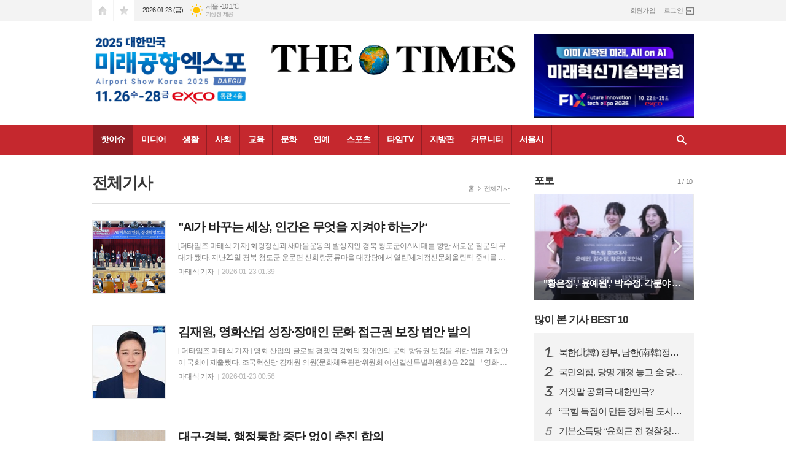

--- FILE ---
content_type: text/html; charset=utf-8
request_url: https://thetimes.kr/news/article_list_all.html
body_size: 16338
content:
<!DOCTYPE html>
<html lang="ko">
<head>
<meta charset="UTF-8">
<meta http-equiv="X-UA-Compatible" content="IE=edge">
<meta property="og:url"					content="https://www.thetimes.kr/news/article_list_all.html" />
<meta property="og:type"				content="article" />
<meta property="og:title"				content="더타임즈 실시간 뉴스" />
<meta property="og:description"			content="더타임즈 인터넷신문" />
<meta property="og:image"				content="https://www.thetimes.kr/data/design/logo/default_image_share_20170206115613.jpg" />
<meta name="twitter:url"				content="https://www.thetimes.kr/news/article_list_all.html" />
<meta name="twitter:title"				content="더타임즈 실시간 뉴스" />
<meta name="twitter:card"				content="photo" />
<meta name="twitter:image"				content="https://www.thetimes.kr/data/design/logo/default_image_share_20170206115613.jpg" />
<link rel="canonical" href="https://www.thetimes.kr/news/article_list_all.html" />
<link rel="apple-touch-icon-precomposed" href="/data/skin/layout/1/m13/images/favicon72.png">
<link rel="apple-touch-icon-precomposed" sizes="144x144" href="/data/skin/layout/1/m13/images/favicon144.png">
<link rel="shortcut icon" href="https://www.thetimes.kr/favicon.ico">
<link rel="icon" href="https://www.thetimes.kr/favicon.ico" type="image/x-icon">
<link rel="alternate" type="application/rss+xml" title="RSS 2.0" href="/data/rss/news.xml">
<link type="text/css" rel="stylesheet" href="/data/skin/layout/1/m13/images/css/index_cache.css">
<link type="text/css" rel="stylesheet" href="/data/skin/content/1/theme_title/index_cache.css">
<link type="text/css" rel="stylesheet" href="/data/skin/content/1/widget/index.css">
<!--[if lte IE 8]>
<link rel="stylesheet" type="text/css" href="/data/skin/layout/1/m13/images/css/ie_cache.css">
<![endif]-->
<title>더타임즈 실시간 뉴스</title>
<link href="/data/cache/skin/1/head-cnts.css?20090508101900" type="text/css" rel="stylesheet" />
<link href="/data/cache/skin/1/article_list_all-cnts.css?20090508101900" type="text/css" rel="stylesheet" />
<meta name="subject" content="더타임즈" />
<meta name="Copyright" content="더타임즈 인터넷신문" />
<meta name="keywords" content="더타임즈, 인터넷뉴스솔루션, 뉴스솔루션, 인터넷신문, 종합인터넷신문" />
<meta name="title" content="더타임즈뉴스" />
<meta name="description" content="더타임즈 인터넷신문" />

<script type='text/javascript' src='/plugin/jquery/jquery-1.3.2.min.js'></script>
<script type='text/javascript' src='/js/common/jquery.cookie.js'></script>
<script type='text/javascript' src='/plugin/jquery/jquery-ui-1.7.2.custom.min.js'></script>
<script type='text/javascript' src='/plugin/jquery/plugins/jquery.floatobject-1.0.js'></script>
<script type='text/javascript' src='/plugin/jquery/plugins/jquery.uploadify-v2.1.0/swfobject.js'></script>
<script type='text/javascript' src='/plugin/jquery/plugins/jquery.uploadify-v2.1.0/jquery.uploadify.v2.1.0.min.js'></script>
<script type='text/javascript' src='/plugin/jquery/plugins/jquery.newsticker.js'></script>
<script type='text/javascript' src='/plugin/jquery/plugins/jquery-galleryview/jquery.easing.1.3.js'></script>
<script type='text/javascript' src='/plugin/jquery/plugins/jquery-galleryview/jquery.galleryview-1.1.js'></script>
<script type='text/javascript' src='/plugin/jquery/plugins/jquery-galleryview/jquery.timers-1.1.2.js'></script>
<script type='text/javascript' src='/js/iecontrol.js'></script>
<script type='text/javascript' src='/js/xml_supports.js'></script>
<script type='text/javascript' src='/js/menu.js'></script>
<script type='text/javascript' src='/js/mynews.js'></script>
<script type='text/javascript' src='/js/input.js'></script>
<script type="text/javascript" src="/js/common/jquery-1.11.1.js"></script>
<script type="text/javascript" src="/js/common/jquery.fitvids.js"></script>
<script type="text/javascript" src="/js/common/swipe.js"></script>
<script type="text/javascript" src="/js/common/jquery.bxslider.js"></script>
<script type="text/javascript" src="/js/common/jquery.sticky.js"></script>
<script type="text/javascript" src="/js/common/icheck.js"></script>
<script type="text/javascript" src="/js/common/jquery-ui-1.9.2.custom.js"></script>
<script type="text/javascript" src="/js/common/jquery.easy-ticker.js"></script>
<link type="text/css" rel="stylesheet" href="/js/common/swiper.css">
<script type="text/javascript" src="/js/common/swiper.jquery.min.js"></script>
<script type="text/javascript" src="/js/common/jquery.simplyscroll.js"></script>
<link type="text/css" rel="stylesheet" href="/js/common/slick.css">
<script type="text/javascript" src="/js/common/slick.js"></script>
<script type="text/javascript" src="/js/common/jquery.slimscroll.js"></script>
<script type="text/javascript" src="/js/jquery.swipebox.js"></script><link rel="stylesheet" href="/plugin/photozoom/swipebox.css"><script type="text/javascript">
	var jQuery11 = $.noConflict(true);
</script>
<script type="text/javascript" src="/js/common/style.js"></script>
<meta property="naverblog:title"				content="" />

<script>
function ajaxGetSkinContent(layout_tpl, lay_no)
{
	$("#btn_more_" + lay_no).hide();
	$("#btn_more_loading_" + lay_no).show();
	if($("#skin_content_" + lay_no).attr("data-page") === undefined)
	{
		$("#skin_content_" + lay_no).attr("data-page", 1);
	}
	var page = Number($("#skin_content_" + lay_no).attr("data-page")) + 1;
	var mode = "get_skin_content";
	var parameter = "mode=" + mode + "&layout_tpl=" + layout_tpl + "&lay_no=" + lay_no + "&ajax_page=" + page + "&sec_no=0";

	$.ajax({
		url: "/news/ajax.php",
		data: parameter,
		dataType: "json",
		type:"POST",
		error: function(error) {
			console.log(error);
			return;
		},
		success: function(data){

			if(data.error_code)
			{
				console.log(data.error_message);
				return false;
			}
			$("#skin_content_" + lay_no).append($(data.html).find("#skin_content_" + lay_no).html());
			$("#skin_content_" + lay_no).attr("data-page", page);

			if($(data.html).find("#skin_content_" + lay_no).children().length >= $("#skin_content_" + lay_no).attr("data-count"))
			{
				$("#btn_more_" + lay_no).show();
			}
			$("#btn_more_loading_" + lay_no).hide();
		},
	});
}
</script>

<style>
.menu_wrap .hidden_skin, .top_ban_wrap .hidden_skin, .head_ban .hidden_skin { background: url(/data/skin/content/1/theme_title/images/bg_hr.png) repeat 0 0; height: 50px;}
.menu_wrap .html_no { position: absolute; right: 2px; top: 1px; background: #000; border-radius: 10px; color: #fff; font-family: Apple SD Gothic Neo, 돋움, Dotum, Helvetica, Droid Sans, AppleSDGothic, Arial, sans-serif; font-size: 12px; border: 1px solid #fff; display: block; padding: 1px 4px;}
.menu_wrap .html_text, .top_ban_wrap .html_text, .head_ban .html_text { position: absolute; right: 2px; top: 1px; background: #000; border-radius: 10px; color: #fff; font-family: Apple SD Gothic Neo, 돋움, Dotum, Helvetica, Droid Sans, AppleSDGothic, Arial, sans-serif; font-size: 12px; border: 1px solid #fff; display: block; padding: 1px 4px;}
.menu_wrap .html_no:before { content: "No."}
</style>

</head>

<body>
	
<!-- HEADER -->
<!-- 접근성 메뉴 -->
<ul class="accessibility">
	<li><a href="#gnb">주메뉴 바로가기</a></li>
	<li><a href="#container">본문 바로가기</a></li>
</ul>

<!-- 상단 네비게이터 -->
<div class="wrapper top_nav">
	<div>
		
		<ul class="tn_left">
			<li><a href="/" class="tl01">시작페이지로</a></li>
			<li><a href="#" class="tl02" onClick="window.external.AddFavorite('http://www.thetimes.kr', '더타임즈 실시간 뉴스')">즐겨찾기</a></li>
		</ul>
		
		<p class="today_txt">2026.01.23 (금)</p>
		
								<div class="weather_box wt02 ico02">
							<ul class="weather_slide" id="weather_slide_ae796ec3c6fd98f6d8c640f889e9209b">
																<li class="icon_w"><span class="iw01">맑음</span>동두천 -13.7℃</li>
																<li class="icon_w"><span class="iw01">맑음</span>강릉 -6.6℃</li>
																<li class="icon_w"><span class="iw01">맑음</span>서울 -10.1℃</li>
																<li class="icon_w"><span class="iw01">맑음</span>대전 -8.5℃</li>
																<li class="icon_w"><span class="iw01">맑음</span>대구 -5.6℃</li>
																<li class="icon_w"><span class="iw01">맑음</span>울산 -4.9℃</li>
																<li class="icon_w"><span class="iw07">눈</span>광주 -4.4℃</li>
																<li class="icon_w"><span class="iw01">맑음</span>부산 -5.1℃</li>
																<li class="icon_w"><span class="iw04">흐림</span>고창 -5.2℃</li>
																<li class="icon_w"><span class="iw04">흐림</span>제주 2.7℃</li>
																<li class="icon_w"><span class="iw01">맑음</span>강화 -11.9℃</li>
																<li class="icon_w"><span class="iw01">맑음</span>보은 -10.4℃</li>
																<li class="icon_w"><span class="iw01">맑음</span>금산 -9.2℃</li>
																<li class="icon_w"><span class="iw03">구름많음</span>강진군 -5.9℃</li>
																<li class="icon_w"><span class="iw01">맑음</span>경주시 -6.1℃</li>
																<li class="icon_w"><span class="iw00">-</span>거제 -3.0℃</li>
															</ul>
							<script>
								jQuery11('#weather_slide_ae796ec3c6fd98f6d8c640f889e9209b').bxSlider({
									auto: true,
									mode: 'fade',
									pause: 2500
								});
							</script>
							<a href="http://www.kma.go.kr/" class="wc" target="_blank">기상청 제공</a>
						</div>
		
		<ul class="tn_right">
						
						<li><a href="/member/member_join.html">회원가입</a></li>
			<li><a href="/member/member_login.html" class="icon_login">로그인</a></li>
					</ul>
		
	</div>
</div>

<!-- 헤더 -->
<div id="header" class="wrapper">
	<div>
		
		<div class="head_top">
			<div>
				<h1><b><a href='/' target='_top' onfocus='blur()'><img src='/data/design/logo/toplogo_20191002101348.png'   alt='더타임즈 실시간 뉴스' class='png24' /></a></b></h1>
				<div class="ht_left"><hr class='spc' style='height:7px;'>

				<div class="">
					
					<div class="banner_slide thumb " id="banCon2063" style=" overflow: hidden;">
						<ul id="banSlide2063" class="photo_box">
			<li><a href="https://www.thetimes.kr/news/banner_click.php?no=159" style="background-color:;" target="_blank"><img src="https://www.thetimes.kr/data/banner/202511/ban_17623449817197_d11ade.png" width="100%" border="0" alt="배너" /></a></li>
						</ul>
					</div>
			
				</div>
			</div>
				<div class="ht_right"><hr class='spc' style='height:7px;'>

				<div class="">
					<div class='com_ban com_ban2039 '><a href="https://www.thetimes.kr/news/banner_click.php?no=155" class="thumb" target="_blank"><img src="https://www.thetimes.kr/data/banner/202510/ban_17606638741343_786b27.jpg" width="100%" border="0" alt="배너" /></a></div>
				</div>
			</div>
			</div>
		</div>
		
	</div>
</div>

<div class="wrapper head_cen">
	<div>
		<div class="pr">
						<!-- GNB 서브 가로형-->
			<ul id="gnb">
								<li>
					<a href="/news/section.html?sec_no=11" class="active" >핫이슈</a>
										<ul id="submenu1" style="display: none;">
												<li><a href="/news/article_list_all.html" ><span>전체기사</span></a></li>
												<li><a href="/news/section_list_all.html?sec_no=53" ><span>논설</span></a></li>
												<li><a href="/news/section_list_all.html?sec_no=49" ><span>논평</span></a></li>
												<li><a href="/news/section_list_all.html?sec_no=114" ><span>칼럼</span></a></li>
												<li><a href="/news/section_list_all.html?sec_no=46" ><span>이슈</span></a></li>
											</ul>		
									</li>
								<li>
					<a href="/news/section.html?sec_no=1"  >미디어</a>
										<ul id="submenu2" style="display: none;">
												<li><a href="/news/section_list_all.html?sec_no=3" ><span>정치</span></a></li>
												<li><a href="/news/section_list_all.html?sec_no=7" ><span>국제</span></a></li>
												<li><a href="/news/section_list_all.html?sec_no=8" ><span>미디어</span></a></li>
											</ul>		
									</li>
								<li>
					<a href="/news/section.html?sec_no=12"  >생활</a>
										<ul id="submenu3" style="display: none;">
												<li><a href="/news/section_list_all.html?sec_no=54" ><span>생활경제</span></a></li>
												<li><a href="/news/section_list_all.html?sec_no=55" ><span>주식펀드</span></a></li>
												<li><a href="/news/section_list_all.html?sec_no=57" ><span>자동차</span></a></li>
												<li><a href="/news/section_list_all.html?sec_no=56" ><span>부동산</span></a></li>
												<li><a href="/news/section_list_all.html?sec_no=33" ><span>취업직장</span></a></li>
												<li><a href="/news/section_list_all.html?sec_no=31" ><span>창작</span></a></li>
											</ul>		
									</li>
								<li>
					<a href="/news/section.html?sec_no=19"  >사회</a>
										<ul id="submenu4" style="display: none;">
												<li><a href="/news/section_list_all.html?sec_no=62" ><span>사회</span></a></li>
												<li><a href="/news/section_list_all.html?sec_no=61" ><span>해외생활</span></a></li>
												<li><a href="/news/section_list_all.html?sec_no=59" ><span>일상다반사</span></a></li>
												<li><a href="/news/section_list_all.html?sec_no=41" ><span>재미</span></a></li>
												<li><a href="/news/section_list_all.html?sec_no=58" ><span>반려동물</span></a></li>
											</ul>		
									</li>
								<li>
					<a href="/news/section.html?sec_no=51"  >교육</a>
										<ul id="submenu5" style="display: none;">
												<li><a href="/news/section_list_all.html?sec_no=69" ><span>교육</span></a></li>
												<li><a href="/news/section_list_all.html?sec_no=68" ><span>과학</span></a></li>
												<li><a href="/news/section_list_all.html?sec_no=67" ><span>캠퍼스</span></a></li>
												<li><a href="/news/section_list_all.html?sec_no=116" ><span>육아</span></a></li>
											</ul>		
									</li>
								<li>
					<a href="/news/section.html?sec_no=45"  >문화</a>
										<ul id="submenu6" style="display: none;">
												<li><a href="/news/section_list_all.html?sec_no=66" ><span>문화</span></a></li>
												<li><a href="/news/section_list_all.html?sec_no=65" ><span>패션뷰티</span></a></li>
												<li><a href="/news/section_list_all.html?sec_no=64" ><span>IT</span></a></li>
												<li><a href="/news/section_list_all.html?sec_no=63" ><span>공연전시</span></a></li>
												<li><a href="/news/section_list_all.html?sec_no=47" ><span>여행</span></a></li>
												<li><a href="/news/section_list_all.html?sec_no=48" ><span>맛집</span></a></li>
											</ul>		
									</li>
								<li>
					<a href="/news/section.html?sec_no=52"  >연예</a>
										<ul id="submenu7" style="display: none;">
												<li><a href="/news/section_list_all.html?sec_no=70" ><span>스타</span></a></li>
												<li><a href="/news/section_list_all.html?sec_no=72" ><span>영화</span></a></li>
												<li><a href="/news/section_list_all.html?sec_no=124" ><span>카메라</span></a></li>
												<li><a href="/news/section_list_all.html?sec_no=73" ><span>연애</span></a></li>
											</ul>		
									</li>
								<li>
					<a href="/news/section.html?sec_no=74"  >스포츠</a>
										<ul id="submenu8" style="display: none;">
												<li><a href="/news/section_list_all.html?sec_no=80" ><span>스포츠일반</span></a></li>
												<li><a href="/news/section_list_all.html?sec_no=79" ><span>축구</span></a></li>
												<li><a href="/news/section_list_all.html?sec_no=77" ><span>건강</span></a></li>
											</ul>		
									</li>
								<li>
					<a href="/news/section.html?sec_no=76"  >타임TV</a>
										<ul id="submenu9" style="display: none;">
												<li><a href="/news/section_list_all.html?sec_no=93" ><span>연예TV</span></a></li>
												<li><a href="/news/section_list_all.html?sec_no=92" ><span>사회TV</span></a></li>
												<li><a href="/news/section_list_all.html?sec_no=88" ><span>여행TV</span></a></li>
												<li><a href="/news/section_list_all.html?sec_no=89" ><span>스포츠TV</span></a></li>
											</ul>		
									</li>
								<li>
					<a href="/news/section.html?sec_no=117"  >지방판</a>
										<ul id="submenu10" style="display: none;">
												<li><a href="/news/section_list_all.html?sec_no=123" ><span>인천경기</span></a></li>
												<li><a href="/news/section_list_all.html?sec_no=120" ><span>대전충청</span></a></li>
												<li><a href="/news/section_list_all.html?sec_no=121" ><span>대구경북</span></a></li>
												<li><a href="/news/section_list_all.html?sec_no=122" ><span>부산경남</span></a></li>
												<li><a href="/news/section_list_all.html?sec_no=126" ><span>전주전북</span></a></li>
												<li><a href="/news/section_list_all.html?sec_no=118" ><span>광주전남</span></a></li>
												<li><a href="/news/section_list_all.html?sec_no=119" ><span>강원제주</span></a></li>
											</ul>		
									</li>
								<li>
					<a href="/news/community.html"  >커뮤니티</a>
										<ul id="submenu11" style="display: none;">
												<li><a href="/mybbs/bbs.html?bbs_code=free" ><span>타임토방</span></a></li>
												<li><a href="/mybbs/bbs.html?bbs_code=notice" ><span>공지사항</span></a></li>
											</ul>		
									</li>
								<li>
					<a href="/news/section.html?sec_no=75"  >서울시</a>
										<ul id="submenu12" style="display: none;">
												<li><a href="/news/section_list_all.html?sec_no=87" ><span>서울시</span></a></li>
												<li><a href="/news/section_list_all.html?sec_no=86" ><span>중부권</span></a></li>
												<li><a href="/news/section_list_all.html?sec_no=85" ><span>강남권</span></a></li>
											</ul>		
									</li>
							</ul>
			
			<script type="text/javascript">
			jQuery11(function(){
	
				var gnbMenu = jQuery11('#gnb > li');
				
				gnbMenu.hover(function(){
					jQuery11(this).children('a').addClass('on');
					jQuery11(this).children('ul').stop().fadeIn(200);
				}, function(){
					jQuery11(this).children('a').removeClass('on');
					jQuery11(this).children('ul').hide();
				});
	
				jQuery11('#gnb > li').on('mouseover',function(){
					
					var li_left = jQuery11(this).offset().left - jQuery11("#conWrapper, #container").offset().left - 19;
					
					var li = jQuery11(this).find("li");
					var max = 0;
					for(var i = 0; i < li.length; i++)
					{
						max += $(li[i]).outerWidth(true) + 1;
					}
					jQuery11(this).find("ul").css('width', max);
					
					
					jQuery11(this).find("ul").css('left', li_left);
					
				});
			});
			</script>
						
			<!-- 검색 -->
			<div class="search_box">
				<form method="get" action="/news/search_result.html">
					<fieldset>
						<legend>기사검색</legend>
						<div class="search_con" style="display: none;">
							<div>
								<label for="search" class="i_label">검색어를 입력해주세요</label>
								<input id="search" name="search" type="text" class="i_text">
								<button title="검색하기" class="btn_search" onclick="document.form_top_search.submit();">검색하기</button>
							</div>
						</div>
						<a href="javascript:void(0)" class="btn_all_search">검색창 열기</a>
					</fieldset>
				</form>
			</div>
		</div>
		
	</div>
</div>



<!-- STICKY BANNER -->
<div class="top_banner">
    <div class="banner_wrap">
         <div class="banner_left">
	         
         </div>
         <div class="banner_right">
	         
         </div>
    </div> 
</div>
<!-- CONTENT -->
<div class="wrapper">
	<div id="container">
			
		<div class="column col73">
			<div>
				<div>
										<!-- path -->
					<div class="path_wrap">
												<h3>전체기사</h3>
												<ul>
							<li><a href="/">홈</a></li>
							<li><a href="/news/article_list_all.html">전체기사</a></li>
													</ul>
					</div>
					<!-- // path -->
										
					<div class="ara_005    ">
	
	<ul class="art_list_all">
			<li >
			<a href="/news/article.html?no=47820">
								<span class="thumb"><img src="//www.thetimes.kr/data/cache/public/photos/20260104/art_17690996224172_180d89_118x118_c0.jpg" width="118" height="118" alt=""></span>
								<h2 class="cmp c2">"AI가 바꾸는 세상, 인간은 무엇을 지켜야 하는가“</h2>
				<p class="ffd cmp c2">[더타임즈 마태식 기자] 화랑정신과 새마을운동의 발상지인 경북 청도군이AI시대를 향한 새로운 질문의 무대가 됐다. 지난21일 경북 청도군 운문면 신화랑풍류마을 대강당에서 열린'세계정신문화올림픽 준비를 위한2025국제학술세미나'개막식에서는AI를 주제로 한 논의가 집중적으로 이뤄졌다. 이번 행사는'AI이후의 인류,정신혁명으로 길을 찾다'를 주제로 조덕호 지구촌정신문화포럼 대표(대구대 명예교수),변창훈 대구한의대 총장,김하수 청도군수,윤덕홍 전 부총리 겸 교육인적자원부장관,이달곤 상생협력재단 동반성장위원회 위원장,박정권 전 우원식 국회의장 정책비서관,박정희 더불어민주당 대구 북구 갑 지역위원장,김기현 민주당 경산시 지역위원장을 비롯한1000여 명이 참석한 가운데 명상·문화 체험,국제 웹툰 공모전까지 결합된 복합 국제행사로 기획됐다. AI라는 첨단 기술을 주제로 삼되,논의의 중심에는 일관되게‘사람’과‘정신문화’가 놓였다. 경과보고를 맡은 조덕호 지구촌정신문화포럼 대표는“청도에서 시작된 작은 불씨가 세계로 향하는 큰 불빛이 되길 바란다”며“ ”기술 문명과 정신 문명의 불균형을 해소하기 위한 장기적 비전이 필요하다“고 말했다. 조 대표는“정신 올림픽이라는 개념은 경쟁이</p>
				<ul class="ffd art_info">
					<li class="name">마태식 기자</li>
					<li class="date">2026-01-23 01:39</li>
				</ul>
			</a>
		</li>
			<li >
			<a href="/news/article.html?no=47817">
								<span class="thumb"><img src="//www.thetimes.kr/data/cache/public/photos/20260104/art_1769097315895_5f6290_118x118_c0.jpg" width="118" height="118" alt=""></span>
								<h2 class="cmp c2">김재원, 영화산업 성장·장애인 문화 접근권 보장 법안 발의</h2>
				<p class="ffd cmp c2">[ 더타임즈 마태식 기자 ] 영화 산업의 글로벌 경쟁력 강화와 장애인의 문화 향유권 보장을 위한 법률 개정안이 국회에 제출됐다. 조국혁신당 김재원 의원(문화체육관광위원회·예산결산특별위원회)은 22일 「영화 및 비디오물의 진흥에 관한 법률 일부개정법률안」과 「박물관 및 미술관 진흥법 일부개정법률안」 등 2건의 법안을 각각 대표발의했다고 밝혔다. 「영화 및 비디오물의 진흥에 관한 법률 일부개정법률안」은 영화발전기금의 사용 용도에 해외 영상물의 국내 촬영 유치 지원과 국제 공동제작 활성화 사업을 명시하는 내용을 담고 있다. 최근 글로벌 대작 영화와 온라인동영상서비스(OTT) 콘텐츠의 국내 로케이션 유치 중요성이 커지는 상황에서, 이에 대한 법적 근거를 마련해 국내 영화산업 인프라의 질적 향상과 청년 전문 인력 양성을 도모하겠다는 취지다. 함께 발의된 「박물관 및 미술관 진흥법 일부개정법률안」은 일정 규모 이상의 박물관과 미술관에 장애인 동행 지원을 전담하는 인력을 의무적으로 배치하도록 하는 내용을 골자로 한다. 물리적 시설 개선 중심의 기존 정책에서 나아가, 장애인의 실제 이용 과정에서 필요한 인적 지원을 제도화함으로써 문화시설 이용의 실질적 접근성을 높이겠다는</p>
				<ul class="ffd art_info">
					<li class="name">마태식 기자</li>
					<li class="date">2026-01-23 00:56</li>
				</ul>
			</a>
		</li>
			<li >
			<a href="/news/article.html?no=47816">
								<span class="thumb"><img src="//www.thetimes.kr/data/cache/public/photos/20260104/art_17690968918117_c3ac88_118x118_c0.jpg" width="118" height="118" alt=""></span>
								<h2 class="cmp c2">대구·경북, 행정통합 중단 없이 추진 합의</h2>
				<p class="ffd cmp c2">[ 더타임즈 마태식 기자 ] 대구광역시와 경상북도가 행정통합을 중단 없이 추진하기로 합의했다. 대구광역시와 경상북도는 1월 20일 오후 3시 경북도청에서 만나, 그간 논의해 온 대구·경북 행정통합을 지속 추진하기로 뜻을 모았다. 이날 회동은 정부가 지난 1월 16일 발표한 행정통합 지원 방향이 직접적인 계기가 됐다. 정부는 통합특별시(가칭)를 대상으로 연간 최대 5조 원, 4년간 최대 20조 원 규모의 재정지원을 포함해 통합특별시 위상 강화, 공공기관 이전 우대, 산업 활성화 지원 등 다양한 인센티브 방안을 제시한 바 있다. 양 시도는 수도권 일극 체제가 한계에 이르면서 지방 소멸 우려가 커지고 있다는 데 인식을 같이하고, 현 정부가 ‘수도권 중심 성장에서 지방 주도 성장으로의 전환’을 국정 최우선 과제로 제시한 만큼 행정통합 논의가 ‘진짜 지방시대’로 나아가는 전환점이 돼야 한다는 데 공감했다. 특히 대구·경북은 2020년부터 전국에서 가장 먼저 행정통합 논의를 시작해 공론화와 특례 구상을 축적해 왔으며, 이러한 논의 성과가 충청·호남권 등 타 권역 통합 논의의 기반이 되고 있다는 점에서 통합 추진을 중단 없이 이어가야 한다는 입장을 분명히 했다. 양 시도</p>
				<ul class="ffd art_info">
					<li class="name">마태식 기자</li>
					<li class="date">2026-01-23 00:48</li>
				</ul>
			</a>
		</li>
			<li >
			<a href="/news/article.html?no=47815">
								<span class="thumb"><img src="//www.thetimes.kr/data/cache/public/photos/20260104/art_17690964495649_00c3d4_118x118_c0.jpg" width="118" height="118" alt=""></span>
								<h2 class="cmp c2">국민의힘 경북도당, 여성스피치아카데미 심화반 수료</h2>
				<p class="ffd cmp c2">[ 더타임즈 마태식 기자 ] 국민의힘 경북도당(위원장 구자근)은 지난 19일부터 20일까지 이틀간 경북도당 5층 강당에서 ‘여성 스피치 아카데미 심화반’을 개최하고 교육 과정을 마무리했다. 이번 심화반은 지난해 12월부터 3주간 진행된 기초반 과정을 이수한 여성 핵심당직자와 선출직 여성 정치인 등 20명을 대상으로 운영됐으며, 총 6차시의 집중 교육을 마친 수료생들은 20일 수료증을 전달받았다. 수료식에는 구자근 경북도당 위원장을 비롯해 마정연 부위원장, 김선옥 여성위원장과 수료생 등 30여 명이 참석해 교육을 마친 수료생들을 격려했다. ‘여성 스피치 아카데미’는 여성 핵심당직자의 선거 연설과 정치 커뮤니케이션 역량을 체계적으로 강화하기 위해 마련된 프로그램으로, 2026년 지방선거를 대비한 여성 출마자 지원과 당직자 역량 강화를 주요 목표로 하고 있다. 특히 당의 정책과 가치를 유권자에게 효과적으로 전달할 수 있는 핵심 홍보 인재, 이른바 ‘빅마우스 역할자’ 양성에 중점을 두고 있다. 이번 교육의 강사는 기초반에 이어 김결이 스피치킴 교육원장이 맡았다. 김 원장은 현재 대구시 중구의원으로 활동 중이며, 풍부한 스피치 교육 경험과 정치 현장에서의 실무 경험을</p>
				<ul class="ffd art_info">
					<li class="name">마태식 기자</li>
					<li class="date">2026-01-23 00:42</li>
				</ul>
			</a>
		</li>
			<li >
			<a href="/news/article.html?no=47813">
								<span class="thumb"><img src="//www.thetimes.kr/data/cache/public/photos/20260104/art_17690960002691_d4a060_118x118_c0.jpg" width="118" height="118" alt=""></span>
								<h2 class="cmp c2">스튜어드십코드 이행 점검·평가 공백 해소 논의</h2>
				<p class="ffd cmp c2">[ 더타임즈 마태식 기자 ] 스튜어드십코드 참여 기관이 확대되고 있음에도 불구하고 이행 점검과 평가 체계는 사실상 부재하다는 지적이 제기되는 가운데, 연기금과 기관투자자의 수탁자책임 이행을 제도적으로 담보할 방안을 논의하는 자리가 마련된다. 더불어민주당 코스피5000특별위원회는 오는 23일 오전 10시 국회의원회관 제2세미나실에서 「스튜어드십코드 실효성 제고를 위한 내실화 방안 모색 토론회」를 개최한다고 밝혔다. 이번 토론회는 김윤 의원(국회 보건복지위원회 소속)과 공동 주최로 열린다. 최근 상법 개정을 통해 이사의 주주에 대한 충실의무가 명문화되는 등 기업지배구조 개선을 위한 제도적 기반이 마련되면서, 기관투자자의 수탁자 책임 이행을 규율하는 스튜어드십코드가 실제로 작동하고 있는지에 대한 점검 필요성이 커지고 있다는 판단에서다. 우리나라는 2016년 스튜어드십코드를 도입한 이후 자산운용사, 연기금, 보험사 등 다수의 기관투자자가 참여해 왔지만, 이행 수준을 점검·평가하는 체계는 사실상 부재하다는 우려가 지속돼 왔다. 이행 점검의 책임 주체가 불명확하고 평가 결과가 공개·활용되지 않는 구조로 인해 스튜어드십코드가 형식적 자율 선언에 그칠 수 있다는 지적도 나</p>
				<ul class="ffd art_info">
					<li class="name">마태식 기자</li>
					<li class="date">2026-01-23 00:34</li>
				</ul>
			</a>
		</li>
			<li >
			<a href="/news/article.html?no=47812">
								<span class="thumb"><img src="//www.thetimes.kr/data/cache/public/photos/20260104/art_17690951321644_566eec_118x118_c0.jpg" width="118" height="118" alt=""></span>
								<h2 class="cmp c2">대구광역시, 제12기 시민감사관 43명 위촉</h2>
				<p class="ffd cmp c2">[ 더타임즈 마태식 기자 ] 대구광역시는 1월 22일 오후 2시 시청 산격청사 제1대회의실에서 ‘제12기 시민감사관 위촉식’과 ‘청렴결의대회’를 열고, 시민감사관 제12기의 공식 활동을 시작했다. 이날 행사에서는 제12기 시민감사관 대표 1명에게 위촉장이 전달됐으며, 시민감사관 운영 방향과 향후 활동 계획, 감사 참여 및 제보 절차 등에 대한 설명이 이어졌다. 이후 열린 청렴결의대회에서는 참석자 전원이 공정하고 청렴한 감사 활동을 다짐했다. 제12기 시민감사관은 지난해 말 공개모집을 통해 선발된 43명으로, 행정·복지, 녹지·환경, 건설·교통 등 3개 분야에서 전문 자격과 실무 경험을 갖춘 시민들로 구성됐다. 이들은 2026년 1월 1일부터 2027년 12월 31일까지 2년간 활동하며, 대구시 산하 구·군과 공사·공단 등 주요 기관의 종합감사 과정에 참여해 행정 전반의 위법·부당 사례를 점검하고, 시민의 시각에서 개선이 필요한 사항을 제안하는 역할을 맡게 된다. 또한 반부패 제도 개선 의견을 제시하는 한편, 청렴 홍보대사로서 대구시의 청렴정책을 대외에 알리는 등 청렴문화 확산에도 기여할 예정이다. 김수종 대구광역시 감사위원장은 “각 분야의 전문성을 갖춘 시민</p>
				<ul class="ffd art_info">
					<li class="name">마태식 기자</li>
					<li class="date">2026-01-23 00:19</li>
				</ul>
			</a>
		</li>
			<li >
			<a href="/news/article.html?no=47810">
								<span class="thumb"><img src="//www.thetimes.kr/data/cache/public/photos/20260104/art_1769067307614_7638b6_118x118_c0.jpg" width="118" height="118" alt=""></span>
								<h2 class="cmp c2">울진군,‘남북10축 고속도로 ’울진 구간 반영 총력전</h2>
				<p class="ffd cmp c2">- 좌) 손병목 울진군수, 국토교통부 방문 - 울진군이‘교통 오지’라는 오명을 벗고 지역의 미래를 바꿀 핵심 인프라인‘남북10축(영덕~울진~삼척) 고속도로’의 건설을 위해 총력전에 나섰다. 손병복 울진군수는 지난 1월 19일 국토교통부를 방문해 도로국장과 도로정책과장 등 관계자들를 만나 현재 국토부가 수립 중인‘제3차 고속도로 건설계획(2026~2030)’에 남북10축 고속도로의 울진 구간을 신규사업으로 반영해 줄 것을 건의했다. 남북10축 고속도로는 부산과 강원도 고성을 잇는 동해안을 따라 계획된 국토의 척추에 해당되는 국가간선도로망의 핵심 축임에도 불구 현재 영덕~울진~삼척 구간만 유일하게 단절되어 있어 동해안 지역 발전에 제 역할을 못하고 있는 실정이다. 울진군 이번 건의에서 단순한 교통편의 증진을 넘어 울진군의 생존권과 직결된 핵심 논리로 강조했다. 전국 최대 규모의 원전 소재지인 울진에서 방사선 비상대피계획 확대로 대피범위가 30km까지 확대됨에도 불구 대피로가 부족한 실정이다. 이에 따라 실제 원전 사고 발생 시 활용가능한 고속도로 확보가 반드시 필요하다는 점을 강조했다. 현재 조성 추진 중인 원자력수소 국가산업단지의 대규모 물류 운송 인프라 구축</p>
				<ul class="ffd art_info">
					<li class="name">조경희 기자</li>
					<li class="date">2026-01-22 16:37</li>
				</ul>
			</a>
		</li>
			<li >
			<a href="/news/article.html?no=47808">
								<span class="thumb"><img src="//www.thetimes.kr/data/cache/public/photos/20260104/art_1769067066276_9a9b1e_118x118_c0.jpg" width="118" height="118" alt=""></span>
								<h2 class="cmp c2">영덕군, 장사·양성리 침수예방사업 국비 141억 추가 확보...</h2>
				<p class="ffd cmp c2">영덕군은 남정면 장사리 일원에 추진하는 도시 침수 예방사업에 국비 141억 원을 추가로 확보함으로써 재난 대비를 더욱 공고히 했다. 남정면 장사리, 양성리 일대는 호우시 침수가 잦은 지역으로, 지난 2024년 환경부로부터 하수도 정비 중점 관리지역으로 지정돼 국비 136억 원, 총사업비 227억 원을 투입해 ‘남정 배수구역(양성배수분구) 하수도 정비 사업’을 추진하고 있다. 이에 더해 영덕군 물관리사업소는 성공적인 사업 추진을 위해 올해 환경부와 하수도 정비 대책을 수립하는 과정에서 국비 141억 원을 추가로 확보해 총사업비가 235억 원 이상 증가한 462억 원을 확보함으로써 침수 피해에 대한 근본적인 대책 마련에 나서게 됐다. 이번 국비 추가 확보를 통해 진행될 사업 내용은 배수펌프장 신설 1개소, 우수관로 신설, 개량 및 폐쇄 6.4㎞ 등으로, 남정면 장사리와 양성리 일원의 중점 관리지역 0.23㎢에 대한 침수에 대응하게 된다. 영덕군은 이번 사업을 올해 2월에 기본 및 실시설계를 발주하고 내년 11월 공사를 시작해 2029년 말에 최종 준공하는 것을 목표로 하고 있다. 김병목 물관리사업소장은 “장사리와 양성리 일원의 침수 예방사업은 올해 실시설계를 계</p>
				<ul class="ffd art_info">
					<li class="name">박정현 기자</li>
					<li class="date">2026-01-22 16:31</li>
				</ul>
			</a>
		</li>
			<li >
			<a href="/news/article.html?no=47807">
								<span class="thumb"><img src="//www.thetimes.kr/data/cache/public/photos/20260104/art_17690667021644_c2f685_118x118_c0.jpg" width="118" height="118" alt=""></span>
								<h2 class="cmp c2">영천시 장학회, 시민들의 정성으로 수백명의 내일을 열다!</h2>
				<p class="ffd cmp c2">2026년 새해, 영천의 교육 현장을 돌아보면 조용하지만 분명한 변화가 이어지고 있다. 그 변화의 시작에는 거창한 구호보다, 한 사람 한 사람의 관심과 정성이 있었다. 누군가의 작은 선택으로 시작된 기탁은 어느새 수백 명의 학생에게 닿아, 새로운 내일을 여는 기회가 됐다. 서로 다른 삶의 자리에서 출발한 기탁은 하나의 흐름이 되어 장학사업으로 이어졌다. 2025년 한 해 동안 시민과 단체, 지역 모임과 개인이 보내온 장학금 기탁은 5,346건, 9억원에 달했다. 크고 작은 마음이 쌓여 만들어진 이 기탁금은 숫자를 넘어, 학생들의 일상 속으로 스며드는 실질적인 지원의 기반이 됐다. 모아진 기탁금은 우수인재육성, 창의인재육성, 복지나눔, 교육지원, 인구소멸대응 장학 등 5개 분야 19개 장학사업으로 운영됐고, 그 결과 한 해 동안 849명의 학생에게 약 8억 7천만원의 장학금이 전달됐다. 영천시장학회는 지난해 동안 ‘누구에게 어떤 도움이 필요한가’에 더 초점을 맞춘 결과 장학금은 단발적인 지원을 넘어, 학생들이 스스로 가능성을 발견하고 다음 단계로 나아갈 수 있도록 돕는 지속적인 기회가 됐다. 기탁금의 쓰임은 교실 안에만 머물지 않았다. 작년에 이어 2025년에</p>
				<ul class="ffd art_info">
					<li class="name">조동현 기자</li>
					<li class="date">2026-01-22 16:25</li>
				</ul>
			</a>
		</li>
			<li >
			<a href="/news/article.html?no=47805">
								<span class="thumb"><img src="//www.thetimes.kr/data/cache/public/photos/20260104/art_17690662787602_370b36_118x118_c0.jpg" width="118" height="118" alt=""></span>
								<h2 class="cmp c2">포항시 소셜미디어기자단 · SNS로 포항 매력 알린다!</h2>
				<p class="ffd cmp c2">포항시는 시청 대회의실에서 ‘제8기 포항시 소셜미디어기자단’ 발대식을 가졌다. ‘포항시 소셜미디어기자단’은 시민의 시각에서 포항의 정책과 명소, 주요 행사 등을 직접 취재하고 다양한 뉴미디어 콘텐츠로 제작해 블로그·사진·숏폼 영상 부문에서 활동을 펼칠 예정이다. 기자단은 뉴미디어 활용 역량을 갖춘 시민들로 구성돼 창의적이고 전문성 있는 콘텐츠 제작 활동으로 포항의 매력을 전국에 알리는 역할을 맡게 된다. 이번 발대식은 기자단의 본격적인 활동을 알리고 효과적인 SNS 홍보 방안을 공유하기 위해 마련됐으며, 위촉장과 기자증 수여를 시작으로 최근 SNS 트렌드와 플랫폼별 활용 노하우를 배우고 향후 활동 방향을 논의하는 소통의 시간을 가졌다. 특히 올해는 AI를 활용한 홍보 이미지·영상 제작 교육과 실습이 함께 진행돼 참가자들의 큰 호응을 얻었다. 서재원 정무특보는 “SNS가 중요한 홍보 수단으로 자리 잡은 만큼 소셜미디어기자단의 역할이 더욱 중요해졌다”며 “창의적이고 감각적인 콘텐츠로 포항의 소식과 매력을 널리 알려주길 바란다”고 말했다. 한편 포항시는 시민 공감과 소통 중심의 SNS 홍보를 강화하기 위해 소셜미디어기자단을 적극 활용할 계획이며, 기자단의 원활한</p>
				<ul class="ffd art_info">
					<li class="name">조철호 기자</li>
					<li class="date">2026-01-22 16:18</li>
				</ul>
			</a>
		</li>
		</ul>
	
		<div class="paging">
		<span><a href="?page=0" class="btn_p prev">이전</a></span>
		<div class="btn_pagenum">
				<a href="?page=1" class="on">1</a>
				<a href="?page=2">2</a>
				<a href="?page=3">3</a>
				<a href="?page=4">4</a>
				<a href="?page=5">5</a>
				<a href="?page=6">6</a>
				<a href="?page=7">7</a>
				<a href="?page=8">8</a>
				<a href="?page=9">9</a>
				<a href="?page=10">10</a>
				</div>
		<span><a href="?page=11" class="btn_p next">다음</a></span>
	</div>
	</div>
				</div>
			</div>
			<div>
				<div>
					<div class="pl20"><div class="pvw_001 hcon1931    " style="height: 0;">
	<div class="pr">
						<h2 class="skin_tit"><a href="/news/review_list_all.html?rvw_no=14">포토</a></h2>
						
		<div class="slide_wrap" id="boxCon1931">
			<ul id="photoSlide1931" class="photo_box">
								<li>
					<a href="/news/article.html?no=46626">
												<span class="thumb bf32"><span class="bfbox"><img src="//www.thetimes.kr/data/cache/public/photos/20250832/art_17546271433097_e7d529_190x143_c0.jpg" alt=""></span></span>
												<b><span class="ofe">"황은정',' 윤예원',' 박수정. 각분야 탑 아티스트, 렉스필(LEXFEEL) 홍보 대사로 위촉</span></b>
						<i class="thumb"></i>
					</a>
				</li>
								<li>
					<a href="/news/article.html?no=46540">
												<span class="thumb bf32"><span class="bfbox"><img src="//www.thetimes.kr/data/cache/public/photos/20250731/art_17537442767029_d2e9cb_190x143_c0.jpg" alt=""></span></span>
												<b><span class="ofe">"노미경 여행작가", "볼리비아 정부, 공로 표창장" 수상</span></b>
						<i class="thumb"></i>
					</a>
				</li>
								<li>
					<a href="/news/article.html?no=45888">
												<span class="thumb bf32"><span class="bfbox"><img src="//www.thetimes.kr/data/cache/public/photos/20250311/art_17420228716295_b13c01_190x143_c0.png" alt=""></span></span>
												<b><span class="ofe">가장 힘든 시기에 "지금이 딱좋아"로 인기 몰이하고 있는 "가수 유니"</span></b>
						<i class="thumb"></i>
					</a>
				</li>
								<li>
					<a href="/news/article.html?no=44782">
												<span class="thumb bf32"><span class="bfbox"><img src="//www.thetimes.kr/data/cache/public/photos/20240730/art_17216918066044_9ef481_190x143_c0.jpg" alt=""></span></span>
												<b><span class="ofe">가수 유니, 활동 재개 나서...</span></b>
						<i class="thumb"></i>
					</a>
				</li>
								<li>
					<a href="/news/article.html?no=44522">
												<span class="thumb bf32"><span class="bfbox"><img src="//www.thetimes.kr/data/cache/public/photos/20240522/art_17168509203886_f9b2e6_190x143_c0.jpg" alt=""></span></span>
												<b><span class="ofe">"소프라노 김태린, 2024년 대한민국을 빛낸 대상","예술인 부문 대상 수상"</span></b>
						<i class="thumb"></i>
					</a>
				</li>
								<li>
					<a href="/news/article.html?no=44514">
												<span class="thumb bf32"><span class="bfbox"><img src="//www.thetimes.kr/data/cache/public/photos/20240522/art_1716768406584_897902_190x143_c0.png" alt=""></span></span>
												<b><span class="ofe">"서울오페라단 음악감독 목혜민","대한민국을 빛낸 대상수상 영광"</span></b>
						<i class="thumb"></i>
					</a>
				</li>
								<li>
					<a href="/news/article.html?no=44480">
												<span class="thumb bf32"><span class="bfbox"><img src="//www.thetimes.kr/data/cache/public/photos/20240521/art_1716331056822_5bb87b_190x143_c0.png" alt=""></span></span>
												<b><span class="ofe">"서울오페라단장 씨클라인 윤예원", "2024 대한민국 문화예술대상, UN평화대상 영예"</span></b>
						<i class="thumb"></i>
					</a>
				</li>
								<li>
					<a href="/news/article.html?no=44064">
												<span class="thumb bf32"><span class="bfbox"><img src="//www.thetimes.kr/data/cache/public/photos/20240311/art_17103701540268_fe7db0_190x143_c0.jpg" alt=""></span></span>
												<b><span class="ofe">한통의편지 '뮤지션파이터', "괜찮아", "유강산 가수"</span></b>
						<i class="thumb"></i>
					</a>
				</li>
								<li>
					<a href="/news/article.html?no=38665">
												<span class="thumb bf32"><span class="bfbox"><img src="//www.thetimes.kr/data/cache/public/photos/20181252/art_15458963620339_cf745a_190x143_c0.jpg" alt=""></span></span>
												<b><span class="ofe">"2018 인터내셔널 슈퍼스타 키즈모델","광고모델 콘테스트" 성황리 개최!</span></b>
						<i class="thumb"></i>
					</a>
				</li>
								<li>
					<a href="/news/article.html?no=38659">
												<span class="thumb bf32"><span class="bfbox"><img src="//www.thetimes.kr/data/cache/public/photos/20181252/art_15456219024441_b70522_190x143_c0.jpg" alt=""></span></span>
												<b><span class="ofe">"2018 월드패션뷰티모델선발 대회","17번 최수희 모델"</span></b>
						<i class="thumb"></i>
					</a>
				</li>
							</ul>
		</div>
		
				<div id="slide-counter1931" class="slide_num ffd"></div>
		
		<script type="text/javascript">
		jQuery11(function(){
			jQuery11('#slide-counter1931').prepend('<strong class="current-index"></strong> / ');
		 
			var slider = jQuery11('#photoSlide1931').bxSlider({
			    auto: true,
			    mode: 'fade',
	            hideControlOnEnd: true,
	            useCSS: false,
			    onSliderLoad: function (currentIndex){
			        jQuery11('#slide-counter1931 .current-index').text(currentIndex + 1);
			        jQuery11(".hcon1931").css("height", "inherit");
			    },
			    onSlideBefore: function ($slideElement, oldIndex, newIndex){
			        jQuery11('#slide-counter1931 .current-index').text(newIndex + 1);
			    }
			});
			
			jQuery11('#slide-counter1931').append(slider.getSlideCount());
			
	        jQuery11('#boxCon1931 .bx-controls-direction a').click(function(e){
	            var i = $(this).index();
	            slider.goToSlide(i);
	            slider.stopAuto();
	            restart=setTimeout(function(){
	                slider.startAuto();
	                },500);
	
	            return false;
	        });
		});
		</script>
			</div>
</div><hr class='skin_margin' style='height:20px;'>
<div class="arl_009   hcon1932 ">
		<div class="tit_set ts08">
		<h2><a href="/news/article_list_all.html" >많이 본 기사 BEST 10</a></h2>
			</div>
	
	<ul class="rate_list radius">
				<li><a href="/news/article.html?no=47748" class="ofe"><span class="i_rate r01 notranslate">1</span>북한(北韓) 정부, 남한(南韓)정부, 간첩(間諜)정부?</a></li>
						<li><a href="/news/article.html?no=47711" class="ofe"><span class="i_rate r02 notranslate">2</span>국민의힘, 당명 개정 놓고 全 당원 의견 수렴 조사 실시</a></li>
						<li><a href="/news/article.html?no=47787" class="ofe"><span class="i_rate r03 notranslate">3</span>거짓말 공화국 대한민국?</a></li>
						<li><a href="/news/article.html?no=47717" class="ofe"><span class="i_rate r04 notranslate">4</span>“국힘 독점이 만든 정체된 도시”…조국혁신당, 대구서 정치 경쟁 회복 강조</a></li>
						<li><a href="/news/article.html?no=47709" class="ofe"><span class="i_rate r05 notranslate">5</span>기본소득당 “윤희근 전 경찰청장, 충북지사 출마 철회하라”</a></li>
						<li><a href="/news/article.html?no=47716" class="ofe"><span class="i_rate r06 notranslate">6</span>서왕진 “광주·전남 행정통합 초당적 협의체 구성해야”</a></li>
						<li><a href="/news/article.html?no=47712" class="ofe"><span class="i_rate r07 notranslate">7</span>대구시–조국혁신당 정책간담회 개최</a></li>
						<li><a href="/news/article.html?no=47769" class="ofe"><span class="i_rate r08 notranslate">8</span>도심 제조업 떠받친 패션봉제산업 살린다</a></li>
						<li><a href="/news/article.html?no=47760" class="ofe"><span class="i_rate r09 notranslate">9</span>홍의락 “10년 묵은 대구공항 구상, 이제는 접어야…</a></li>
						<li><a href="/news/article.html?no=47715" class="ofe"><span class="i_rate r010 notranslate">10</span>국회 AI 포럼, ‘K-AI 반도체’ 전략 논의 초청강연 개최</a></li>
					</ul>
	
</div><hr class='skin_margin' style='height:20px;'>
<div class="arl_004    ">
	<div class="tit_set ts16 tcon1933">
	<style type="text/css">
	.tcon1933.tit_set.ts16 { }
	.tcon1933.tit_set.ts16 h2 a { }
	</style>
	<div>
	<h2><a href="/news/review_list_all.html?rvw_no=10" >연예/영화</a></h2>
		<a href="/news/review_list_all.html?rvw_no=10" class="btn_art_more"><span class="ics ics01"><span class="blind">더보기</span></span></a>
		</div>
</div>
	
	<ul class="cln c2">
				<li class="art_box">
			<a href="/news/article.html?no=46624">
				<span class="thumb bf32"><span class="bfbox"><img src="//www.thetimes.kr/data/cache/public/photos/20250832/art_17547957819297_d43043_153x102_c0.png" alt=""></span></span>
				<h2 class="cmp c2">최초 "EDM댄스 트로트" "딱좋아"로 성인가요계에 도전장을 던진 "가수레몬"(전. 유니)</h2>
							</a>
		</li>
				<li class="art_box">
			<a href="/news/article.html?no=44522">
				<span class="thumb bf32"><span class="bfbox"><img src="//www.thetimes.kr/data/cache/public/photos/20240522/art_17168509203886_f9b2e6_153x102_c0.jpg" alt=""></span></span>
				<h2 class="cmp c2">"소프라노 김태린, 2024년 대한민국을 빛낸 대상","예술인 부문 대상 수상"</h2>
							</a>
		</li>
			</ul>
	
</div><hr class='skin_margin' style='height:20px;'>
<div class="arl_036    ">
	<div class="tit_set ts16 tcon1934">
	<style type="text/css">
	.tcon1934.tit_set.ts16 { }
	.tcon1934.tit_set.ts16 h2 a { }
	</style>
	<div>
	<h2><a href="/news/section_list_all.html?sec_no=0" >섹션기사</a></h2>
		<a href="/news/section_list_all.html?sec_no=0" class="btn_art_more"><span class="ics ics01"><span class="blind">더보기</span></span></a>
		</div>
</div>
	
	<div class="art_box radius">
		<div class="top_art">
	
												<a href="/news/article.html?no=47820">
				<i class="cmp c2">"AI가 바꾸는 세상, 인간은 무엇을 지켜야 하는가“</i>
				<div>
					<span class="thumb"><img src="//www.thetimes.kr/data/cache/public/photos/20260104/art_17690996224172_180d89_80x80_c0.jpg" alt="" width="80" height="80"></span>
					<b class="cmp c2 ffd">[더타임즈 마태식 기자] 화랑정신과 새마을운동의 발상지인 경북 청도군이AI시대를 향한 새로운 질문의 무대가 됐다. 지난21일 경북 청도군 운문면 신화랑풍류마을 대강당에서 열린'세계정신문화올림픽 준비를 위한2025국제학술세미나'개막식에서는AI를 주제로 한 논의가 집중적으로 이뤄졌다. 이번 행사는'AI이후의 인류,정신혁명으로 길을 찾다'를 주제로 조덕호 지구촌정신문화포럼 대표(대구대 명예교수),변창훈 대구한의대 총장,김하수 청도군수,윤덕홍 전 부총리 겸 교육인적자원부장관,이달곤 상생협력재단 동반성장위원회 위원장,박정권 전 우원식 국회의장 정책비서관,박정희 더불어민주당 대구 북구 갑 지역위원장,김기현 민주당 경산시 지역위원장을 비롯한1000여 명이 참석한 가운데 명상·문화 체험,국제 웹툰 공모전까지 결합된 복합 국제행사로 기획됐다. AI라는 첨단 기술을 주제로 삼되,논의의 중심에는 일관되게‘사람’과‘정신문화’가 놓였다. 경과보고를 맡은 조덕호 지구촌정신문화포럼 대표는“청도에서 시작된 작은 불씨가 세계로 향하는 큰 불빛이 되길 바란다”며“ ”기술 문명과 정신 문명의 불균형을 해소하기 위한 장기적 비전이 필요하다“고 말했다. 조 대표는“정신 올림픽이라는 개념은 경쟁이</b>
				</div>
			</a>
																								
		</div>
		
		<ul class="art_list">
															<li><a href="/news/article.html?no=47817" class="ofe">김재원, 영화산업 성장·장애인 문화 접근권 보장 법안 발의</a></li>
												<li><a href="/news/article.html?no=47816" class="ofe">대구·경북, 행정통합 중단 없이 추진 합의</a></li>
								</ul>
	</div>
	
</div><hr class='skin_margin' style='height:20px;'>
<div class="arl_004    ">
	<div class="tit_set ts16 tcon1935">
	<style type="text/css">
	.tcon1935.tit_set.ts16 { }
	.tcon1935.tit_set.ts16 h2 a { }
	</style>
	<div>
	<h2><a href="/news/review_list_all.html?rvw_no=43" >발길따라여행</a></h2>
		<a href="/news/review_list_all.html?rvw_no=43" class="btn_art_more"><span class="ics ics01"><span class="blind">더보기</span></span></a>
		</div>
</div>
	
	<ul class="cln c2">
				<li class="art_box">
			<a href="/news/article.html?no=38991">
				<span class="thumb bf32"><span class="bfbox"><img src="//www.thetimes.kr/data/cache/public/photos/20190832/art_15650479332172_e1bd36_153x102_c0.jpg" alt=""></span></span>
				<h2 class="cmp c2">인제 만해마을에서 피서도 하고 문학 삼매경에 빠져보세요.</h2>
							</a>
		</li>
				<li class="art_box">
			<a href="/news/article.html?no=37054">
				<span class="thumb bf32"><span class="bfbox"><img src="//www.thetimes.kr/data/cache/public/photos/20160937/art_1473756918_153x102_c0.jpg" alt=""></span></span>
				<h2 class="cmp c2">롬복 카타마란 리조트, 허니문 고객 유치 적극 나선다</h2>
							</a>
		</li>
			</ul>
	
</div><hr class='skin_margin' style='height:20px;'>
<div class="arl_004    ">
	<div class="tit_set ts16 tcon1936">
	<style type="text/css">
	.tcon1936.tit_set.ts16 { }
	.tcon1936.tit_set.ts16 h2 a { }
	</style>
	<div>
	<h2><a href="/news/review_list_all.html?rvw_no=44" >사람이야기</a></h2>
		<a href="/news/review_list_all.html?rvw_no=44" class="btn_art_more"><span class="ics ics01"><span class="blind">더보기</span></span></a>
		</div>
</div>
	
	<ul class="cln c2">
				<li class="art_box">
			<a href="/news/article.html?no=39646">
				<span class="thumb bf32"><span class="bfbox"><img src="//www.thetimes.kr/data/cache/public/photos/20200623/art_15910707984839_f36e7b_153x102_c0.jpg" alt=""></span></span>
				<h2 class="cmp c2">코로나19 극복을 위한 ‘러브라이스 챌린지’, 3번째 주자에 (주)코스모토 조인현회장</h2>
							</a>
		</li>
				<li class="art_box">
			<a href="/news/article.html?no=38991">
				<span class="thumb bf32"><span class="bfbox"><img src="//www.thetimes.kr/data/cache/public/photos/20190832/art_15650479332172_e1bd36_153x102_c0.jpg" alt=""></span></span>
				<h2 class="cmp c2">인제 만해마을에서 피서도 하고 문학 삼매경에 빠져보세요.</h2>
							</a>
		</li>
			</ul>
	
</div><hr class='skin_margin' style='height:20px;'>
<div class="arl_042   ">
	<div class="tit_set ts01">
	<h2><a href="/news/section_list_all.html?sec_no=11" >최신 기사 BEST 10</a></h2>
	</div>
	
	<ul class="rate_list">
		<!-- 1, 2, 3위는 li에 클래스 rank_top -->
				<li><a href="/news/article.html?no=47668" class="ofe"><span class="i_rate r01">1</span>[칼럼] 연결은 팔았지만, 안전은 관리하지 않았다</a></li>
						<li><a href="/news/article.html?no=47605" class="ofe"><span class="i_rate r02">2</span>[칼럼] 영상정보관리사가 여는 '새로운 책임'의 기준</a></li>
						<li><a href="/news/article.html?no=47604" class="ofe"><span class="i_rate r03">3</span>[칼럼] 쿠팡은 피해자인가, 관리 실패의 주체인가</a></li>
						<li><a href="/news/article.html?no=47415" class="ofe"><span class="i_rate r04">4</span>[칼럼] 한국 보수정치는 왜 약자에게 냉담한가</a></li>
						<li><a href="/news/article.html?no=47328" class="ofe"><span class="i_rate r05">5</span>주낙영 경주시장, APEC 성과, 제대로 이어가려면</a></li>
						<li><a href="/news/article.html?no=47083" class="ofe"><span class="i_rate r06">6</span>[칼럼] '권리 구제'의 마지막 문 인권위가 닫혔다</a></li>
						<li><a href="/news/article.html?no=47082" class="ofe"><span class="i_rate r07">7</span>[칼럼] 불은 껐지만, 신뢰는 아직 타고 있다</a></li>
						<li><a href="/news/article.html?no=47043" class="ofe"><span class="i_rate r08">8</span>[칼럼] 전산망은 불에 탔고, 정치는 말에 타버렸다</a></li>
						<li><a href="/news/article.html?no=47042" class="ofe"><span class="i_rate r09">9</span>[칼럼] 국정자원 화재…'디지털 국가' 대한민국의 치욕</a></li>
						<li><a href="/news/article.html?no=46867" class="ofe"><span class="i_rate r010">10</span>[칼럼] 국내 통신 3사, ‘국민 인프라’ 자격 있는가</a></li>
					</ul>
	
</div></div>
				</div>
			</div>
		</div>
			
	</div>
</div>

<!-- FOOTER -->
<div class="wrapper" id="footer">
	<div>
		<div class="foot_wrap">
			
			<h6><b><a href='/' target='_top' onfocus='blur()'><img src='/data/design/logo/taillogo_20170206115250.png' alt='로고'   class='png24' /></a></b></h6>
			
			<div class="foot_con">
				<ul>
					<li><a href="/home/page.html?code=company">신문사소개</a></li>
					<li><a href="/home/page.html?code=map">찾아오시는 길</a></li>
					<li><a href="/home/page.html?code=policy">개인정보취급방침</a></li>
					<li><a href="/home/page.html?code=policy2">청소년보호정책 (책임자 : 소찬호)</a></li>
					<li><a href="/home/page.html?code=email">이메일 무단수집거부</a></li>
					<li><a href="/home/page.html?code=report">기사제보</a></li>
					<li class="bgnone"><a href="/home/page.html?code=contact">문의하기</a></li>
				</ul>
				
				<p class="ffd">
					서울특별시 서초구 신반포로 15길 19 107동 1205호 (반포동, 아크로리버파크) 010-4667-9908 서울아00313<br>Copyright ⓒ All Rights Reserved.2007-2017 Thetimes.
				</p>
				
				<b>
					<a href="http://www.mediaon.co.kr/" target="_blank">
						<img src="/data/skin/layout/1/m13/images/img/logo_sponsor.png" width="105" height="12" alt="powered by mediaOn" />
					</a>
				</b>
				
				<p class="ffd mt00"><span class="fwb mr00">UPDATE</span>: 2026년 01월 23일 01시 39분</p>
			</div>
			
		</div>
		
		<div class="btn_top_wrap"><div><a href="javascript:void(0)" onClick="goToByScroll()" class="btn_top" style="display: none;">최상단으로</a></div></div>
		
	</div>
</div>





<script type="text/javascript">
var gtracker_type = 0;	// 0:접속자,1:페이지뷰
document.write(unescape("%3Cscript src='/weblog/gtracker.js' type='text/javascript'%3E%3C/script%3E"));
</script>



<script type="text/javascript">
	<!--
	if(navigator.userAgent.match(/android/i) || navigator.userAgent.match(/(iphone)|(ipod)|(ipad)/i))
	{
		var btn_mobile = '\
	<div class="btn_mobile">\
		<a href="/?mobile_reset"><img src="/data/skin/layout/1/m13/images/btn/btn_mobile_ver.png" /></a>\
	</div>\
		';
		document.writeln(btn_mobile);
	}
	//-->
</script>

<script type="text/javascript" src="/data/skin/layout/1/m13/images/js/style.js"></script>

</body>
</html>

--- FILE ---
content_type: text/css
request_url: https://thetimes.kr/data/cache/skin/1/article_list_all-cnts.css?20090508101900
body_size: 1553
content:
@charset "utf-8";
/*  begin */


.pvw_001 { position: relative; overflow: hidden;}

.pvw_001 .skin_tit { position: relative; color: #363636; font-size: 17px; margin-bottom: 10px;}

.pvw_001 .slide_wrap { position: relative;}
.pvw_001 .slide_wrap .photo_box li { position: relative;}
.pvw_001 .slide_wrap .photo_box li a { position: relative; display: block; transition: none;}
.pvw_001 .slide_wrap .photo_box li a > i { content: ""; display: block; width: 100%; height: 115px; position: absolute; left: 0; bottom: 0; background: url(/data/skin/content/1/pvw_001//images/bg_shadow.png) repeat-x 0 bottom; z-index: 2;}
.pvw_001 .slide_wrap .photo_box li a img { width: 100%; transition: opacity .3s ease;}
.pvw_001 .slide_wrap .photo_box li a b { position: absolute; left: 0; bottom: 18px; display: block; z-index: 3; width: 100%;}
.pvw_001 .slide_wrap .photo_box li a b span { font-size: 15px; color: #fff; padding: 0 15px;}
.pvw_001 .slide_wrap .photo_box li a > span { border: 1px solid #eaeaea;}

.pvw_001 .bx-controls-direction { display: block;}
.pvw_001 .bx-controls-direction a { position: absolute; top: 50%; display: block; width: 21px; height: 33px; background: url(/data/skin/content/1/pvw_001//images/btn_slide.png) no-repeat 0 0; z-index: 100; text-indent: -9999px; overflow: hidden; margin-top: -18px; cursor: pointer;}
.pvw_001 .bx-controls-direction a.bx-prev { left: 15px; background-position: 0 0;}
.pvw_001 .bx-controls-direction a.bx-next { right: 15px; background-position: -21px 0;}
.pvw_001 .bx-pager { display: none;}
.pvw_001 .slide_wrap .photo_box li a:hover img { opacity: .75;}

.pvw_001 .slide_num { position: absolute; right: 2px; top: 7px; color: #808080; font-size: 11px;}
.pvw_001 .slide_num strong { font-weight: normal;}
/*  end */
/*  begin */


.ara_005 { position: relative;}

.ara_005 .art_list_all { position: relative;}
.ara_005 .art_list_all > li { padding: 25px 0; border-bottom: 1px solid #dedede; min-height: 120px;}
.ara_005 .art_list_all > li > a { position: relative; display: block; padding-left: 140px;}
.ara_005 .art_list_all > li.no_img { min-height: inherit;}
.ara_005 .art_list_all > li.no_img > a { padding-left: 0;}
.ara_005 .art_list_all > li > a span { position: absolute; left: 0; top: 2px; display: block; width: 118px; height: 118px; border: 1px solid #eaeaea;}
.ara_005 .art_list_all > li > a span img { width: 118px; height: 118px; transition: opacity .3s ease;}
.ara_005 .art_list_all > li > a h2 { font-size: 20px; font-weight: bold; line-height: 1.3; margin: 0 0 9px 0; color: #222;}
.ara_005 .art_list_all > li > a p { margin-bottom: 7px; color: #808080;}
.ara_005 .art_list_all > li > a ul:after { content: ""; display: block; clear: both;}
.ara_005 .art_list_all > li > a ul li { float: left; padding: 0 6px; background: url(/data/skin/content/1/ara_005//images/icon_bu.png) no-repeat 0 2px; line-height: 1; font-size: 12px;}
.ara_005 .art_list_all > li > a ul li:first-child { background: none; padding-left: 0; font-size: 12px;}
.ara_005 .art_list_all > li > a ul li.name { color: #808080;}
.ara_005 .art_list_all > li > a ul li.date { color: #bbbbbb;}
.ara_005 .art_list_all > li > a:hover h2, .ara_005 .art_list_all > li > a:hover p, .ara_005 .art_list_all > li > a:hover img { opacity: .75;}

.ara_005.skinbox .art_list_all { margin-top: -25px;}
/*  end */
/*  begin */


.arl_009 { position: relative;}

.arl_009 .rate_list { position: relative; background: #f3f3f3; padding: 22px 16px;}
.arl_009 .rate_list li { position: relative; padding-left: 24px; margin-top: 13px;}
.arl_009 .rate_list li:first-child { margin-top: 0;}
.arl_009 .rate_list li a { display: block; line-height: 1.3; font-size: 15px; color: #363636;}
.arl_009 .rate_list li a br { display: none;}
.arl_009 .rate_list li a span { position: absolute; left: -3px; top: 1px; width: 20px; font-size: 19px; color: #808080; display: block; font-family: rubik, sans-serif; font-weight: 400; line-height: 1; font-style: italic; text-align: center;}
.arl_009 .rate_list li a span.i_rate.r01 { background: url(/data/skin/content/1/arl_009//images/i_rate.png) no-repeat 3px 0; text-indent: -9999px; background-position: 3px 0;}
.arl_009 .rate_list li a span.i_rate.r02 { background: url(/data/skin/content/1/arl_009//images/i_rate.png) no-repeat 3px 0; text-indent: -9999px; background-position: 3px -25px;}
.arl_009 .rate_list li a span.i_rate.r03 { background: url(/data/skin/content/1/arl_009//images/i_rate.png) no-repeat 3px 0; text-indent: -9999px; background-position: 3px -50px;}
.arl_009 .rate_list li a:hover { color: #999;}
/*  end */
/*  begin */


.arl_004 { position: relative; overflow: hidden;}

.arl_004 .cln { margin-top: -20px;}
.arl_004 .art_box { position: relative; overflow: hidden; margin-top: 20px;}
.arl_004 .art_box > a { display: block; position: relative;}
.arl_004 .art_box > a h2 { font-size: 15px; font-weight: normal; line-height: 1.4; color: #363636; padding-top: 10px; word-break: break-all;}
.arl_004 .art_box > a > span { border: 1px solid #eaeaea;}
.arl_004 .art_box > a > span img { transition: opacity .3s ease;}
.arl_004 .art_box > a p { margin-top: 5px; margin-bottom: -2px; color: #808080;}
.arl_004 .art_box.no_img > a { padding-left: 0;}
.arl_004 .art_box > a:hover h2, .arl_004 .art_box > a:hover p, .arl_004 .art_box > a:hover img { opacity: .75;}
/*  end */
/*  begin */


.arl_036 { position: relative;}

.arl_036 .art_box { position: relative; border: 1px solid #dedede; padding: 10px 10px 12px; background: #fff;}
.arl_036 .top_art { position: relative; overflow: hidden;}
.arl_036 .top_art > a { position: relative; display: block;}
.arl_036 .top_art > a > div { position: relative; height: 79px; padding: 3px 0 0 92px;}
.arl_036 .top_art > a.no_img > div { padding: 5px 10px 0 0;}
.arl_036 .top_art > a span { position: absolute; left: 0; top: 0; display: block; width: 80px; height: 80px; border: 1px solid #eaeaea;}
.arl_036 .top_art > a span img { width: 100%; transition: opacity .3s ease;}
.arl_036 .top_art > a i { font-style: normal; font-size: 14px; line-height: 1.4; font-weight: bold; margin-bottom: 9px;}
.arl_036 .top_art > a b { color: #808080; font-weight: normal; font-size: 12px; line-height: 1.6;}
.arl_036 .top_art > a:hover i, .arl_036 .top_art > a:hover b, .arl_036 .top_art > a:hover img { opacity: .75;}

.arl_036 .art_list { padding-top: 3px;}
.arl_036 .art_list li { padding-left: 8px; margin-top: 10px; background: url(/data/skin/content/1/arl_036//images/icon_bu.png) no-repeat 0 8px;}
.arl_036 .art_list li a:hover { opacity: .8;}
/*  end */
/*  begin */


.arl_042 { position: relative;}

.arl_042 .tit_set { margin-bottom: 12px;}
.arl_042 .rate_list { position: relative;}
.arl_042 .rate_list li { position: relative; padding-left: 24px; margin-top: 10px;}
.arl_042 .rate_list li:first-child { margin-top: 0;}
.arl_042 .rate_list li a { display: block; line-height: 1.4;}
.arl_042 .rate_list li a span { position: absolute; left: 0; top: 2px; min-width: 12px; padding: 0 2px; height: 16px; line-height: 17px; font-size: 12px; color: #fff; display: block; font-family: rubik, sans-serif; text-align: center; background: #848484;}
.arl_042 .rate_list li a span.r01, 
.arl_042 .rate_list li a span.r02, 
.arl_042 .rate_list li a span.r03 { background: #c5282e;}
.arl_042 .rate_list li a:hover { color: #808080;}
/*  end */


--- FILE ---
content_type: text/css
request_url: https://thetimes.kr/data/cache/template/content/1/theme_title/index.css
body_size: 6199
content:
@charset "utf-8";

@import url('https://fonts.googleapis.com/css?family=Rubik:700i');

/* icon font SET <span class="ics ics02"></span> 와 같이 사용 */
@font-face {
	font-family: 'icomoon';
	src:url('/data/skin/content/1/theme_title/fonts/icomoon.eot');
	src:url('/data/skin/content/1/theme_title/fonts/icomoon.eot#iefix') format('embedded-opentype'),
		url('/data/skin/content/1/theme_title/fonts/icomoon.ttf') format('truetype'),
		url('/data/skin/content/1/theme_title/fonts/icomoon.woff') format('woff'),
		url('/data/skin/content/1/theme_title/fonts/icomoon.svg#icomoon') format('svg');
	font-weight: normal;
	font-style: normal;
}

.ics {
	font-family: 'icomoon';
	speak: none;
	font-style: normal;
	font-weight: normal;
	font-variant: normal;
	text-transform: none;
	line-height: 1;
	-webkit-font-smoothing: antialiased;
}
	
.ics:before { font-weight: normal; font-size: inherit;}

.ics00:before { content: "\e900";} /* 최근기사 화살표 : arl_008 */
.ics04:before { content: "\e904";} /* 아래 화살표 */
.ics05:before { content: "\e905";} /* 관련기사 카메라 : arv_003 */

textarea { resize: none;}

.menu_wrap .hidden_skin { background: url(/data/skin/content/1/theme_title/images/bg_hr.png) repeat 0 0; height: 50px;}
.menu_wrap .html_no { position: absolute; right: 2px; top: 1px; background: #000; border-radius: 10px; color: #fff; font-family: Apple SD Gothic Neo, 돋움, Dotum, Helvetica, Droid Sans, AppleSDGothic, Arial, sans-serif; font-size: 12px; border: 1px solid #fff; display: block; padding: 1px 4px;}
.menu_wrap .html_no:before { content: "No."}

/* Title SET */
.tit_set { position: relative; margin-bottom: 13px; margin-bottom: calc(17px - 7px);}
.tit_set h2 { color: #363636; margin-right: 30px; font-size: 17px; text-overflow:ellipsis; overflow:hidden; white-space:nowrap;}
.tit_set h2 a { color: #363636; font-size: 17px; text-overflow:ellipsis; overflow:hidden; white-space:nowrap; vertical-align: middle;}
.tit_set .btn_art_more { position: absolute; top: 50%; right: 0; margin-top: -9px; display: block; padding-right: 1px;}

.tit_set.ts01 { border-top: 1px solid #848484; border-bottom: 1px solid #dedede; padding: 11px 0 14px;}

.tit_set.ts02 { position: relative; border-top: 2px solid #c5282e; padding: 7px 0;}

.tit_set.ts03 { position: relative; border-bottom: 2px solid #c5282e; padding: 7px 0 12px;}

.tit_set.ts04 { position: relative; border-left: 4px solid #c5282e; padding: 2px 0 7px 10px;}

.tit_set.ts05 { position: relative; padding: 2px 0 0; min-height: 27px;}
.tit_set.ts05 h2 a { background: #fff; z-index: 2; position: relative; padding-right: 10px;}
.tit_set.ts05 h2:before { position: absolute; left: 0; top: 50%; margin-top: -1px; width: 100%; content: ""; display: block; height: 2px; background: #c5282e; z-index: 1;}
.tit_set.ts05 .btn_art_more { background-color: #fff; z-index: 2;}

.tit_set .ics { display: block; padding-left: 10px;}
.tit_set .ics:before { display: inline-block; height: 17px; background: url(/data/skin/content/1/theme_title/images/btn_art_more.png) no-repeat 0 0;}
.tit_set .ics01:before { content: ""; width: 39px; background-position: 0 0;} /* 더보기 1 */
.tit_set .ics02:before { content: ""; width: 9px; background-position: -40px 0;} /* 더보기 2 */
.tit_set .ics03:before { content: ""; width: 17px; background-position: -50px 0;} /* 더보기 3 */

.tit_set.ts06 { position: relative; padding: 7px 0 11px 10px; background: #c5282e; min-height: 23px; margin-bottom: 17px !important;}
.tit_set.ts06 h2 { color: #fff !important;}
.tit_set.ts06 h2 a, .tit_set.ts06 h2 a * { color: #fff !important;}
.tit_set.ts06 .btn_art_more { right: 10px;}
.tit_set.ts06 h2 .ics { position: absolute; left: 7px; bottom: -14px; z-index: 1;}
.tit_set.ts06 h2 .ics:before { background: none; font-size: 6px; color: #c5282e;}

.tit_set.ts07 { position: relative; padding: 7px 0 13px 15px; background: #c5282e url(/data/skin/content/1/theme_title/images/bg_tit_line.png) no-repeat 3px 3px; min-height: 23px;}
.tit_set.ts07 h2 { color: #fff !important;}
.tit_set.ts07 h2 a, .tit_set.ts07 h2 a * { color: #fff !important;}
.tit_set.ts07 .btn_art_more { right: 8px;}
.tit_set.ts07 h2 .ics { position: absolute; left: 10px; top: 25px; z-index: 1;}
.tit_set.ts07 h2 .ics:before { background: none; font-size: 6px; color: #c5282e;}

.tit_set.ts09 { position: relative; padding: 7px 0 10px 10px; background: #f3f3f3; min-height: 23px; border: 1px solid #dedede; border-top: 0;}
.tit_set.ts09:after { position: absolute; left: -1px; top: 0; content: ""; display: block; width: 100%; padding-left: 2px; height: 1px; background: #c5282e;}
.tit_set.ts09 .btn_art_more { right: 7px;}

.tit_set.ts10 { position: relative; border-top: 2px solid #dedede; border-bottom: 1px solid #dedede; padding-top: 1px;}
.tit_set.ts10 > div { padding: 7px 0 10px 0; background: #fff; min-height: 23px; border-top: 1px solid #dedede;}
.tit_set.ts10 .btn_art_more { right: 5px;}

.tit_set.ts11 { position: relative; padding: 0 0 7px; border-bottom: 1px solid #dedede;}
.tit_set.ts11 > div { position: relative; border-left: 5px solid #c5282e; padding: 2px 0 7px 9px;}
.tit_set.ts11 > div:before { position: absolute; left: -5px; top: 0; content: ""; display: block; width: 5px; height: 100%; background-color: rgba(255,250,160,.5);}
.tit_set.ts11 > div:after { position: absolute; left: -5px; top: 0; content: ""; display: block; width: 5px; height: 5px; background: #931d24;}
.tit_set.ts11 .btn_art_more { right: 7px;}
.tit_set.ts11 .btn_art_more .ics.ics01 { margin-right: -7px;}

.tit_set.ts12 { position: relative;}
.tit_set.ts12 > div { position: relative; border-left: 5px solid #c5282e; padding: 2px 0 7px 9px;}
.tit_set.ts12 > div:before { position: absolute; left: -5px; top: 0; content: ""; display: block; width: 5px; height: 100%; background-color: rgba(255,250,160,.5);}
.tit_set.ts12 > div:after { position: absolute; left: -5px; top: 0; content: ""; display: block; width: 5px; height: 5px; background: #931d24;}
.tit_set.ts12 .btn_art_more { right: 7px;}
.tit_set.ts12 .btn_art_more .ics.ics01 { margin-right: -7px;}

.tit_set.ts13 { position: relative; border-bottom: 1px solid #dedede;}
.tit_set.ts13 > div { position: relative;}
.tit_set.ts13 > div:before { position: absolute; left: 0; top: 0; content: ""; display: block; width: 5px; height: 100%; background-color: rgba(0,0,0,.15); z-index: 2;}
.tit_set.ts13 h2 { color: #fff !important;}
.tit_set.ts13 h2 a, .tit_set.ts13 h2 a * { color: #fff !important;}
.tit_set.ts13 h2 a { position: relative; display: inline-block; padding: 3px 15px 6px 12px; background-color: #c5282e; z-index: 1;}
.tit_set.ts13 .btn_art_more { right: 7px;}
.tit_set.ts13 .btn_art_more .ics.ics01 { margin-right: -7px;}

.tit_set.ts14 { position: relative; padding: 0 0 7px; border-bottom: 1px solid #dedede;}
.tit_set.ts14 > div { position: relative; border-left: 4px solid #c5282e; padding: 2px 0 7px 9px;}
.tit_set.ts14 .btn_art_more { right: 7px;}
.tit_set.ts14 .btn_art_more .ics.ics01 { margin-right: -7px;}

.tit_set.ts15 { position: relative; border-bottom: 1px solid #dedede;}
.tit_set.ts15 > div { margin-bottom: -1px;}
.tit_set.ts15 h2 { color: #fff !important;}
.tit_set.ts15 h2 a { position: relative;  display: inline-block; border-bottom: 1px solid #c5282e; padding: 2px 0 7px; z-index: 1;}
.tit_set.ts15 .btn_art_more { right: 7px;}
.tit_set.ts15 .btn_art_more .ics.ics01 { margin-right: -7px;}

.tit_set.ts16 { position: relative; border-bottom: 1px solid #c5282e;}
.tit_set.ts16 > div { margin-bottom: -1px;}
.tit_set.ts16 h2 { color: #fff !important;}
.tit_set.ts16 h2 a { position: relative; display: inline-block; border-bottom: 4px solid #c5282e; padding: 2px 0 7px; z-index: 1;}
.tit_set.ts16 .btn_art_more { right: 7px;}
.tit_set.ts16 .btn_art_more .ics.ics01 { margin-right: -7px;}

.tit_set.ts17 { position: relative;}
.tit_set.ts17:after { position: absolute; bottom: 0; left: 0; content: ""; display: block; width: 100%; height: 4px; background: #c5282e url(/data/skin/content/1/theme_title/images/bg_w50.png) repeat 0 0;}
.tit_set.ts17 > div { margin-bottom: -1px;}
.tit_set.ts17 h2 { color: #fff !important;}
.tit_set.ts17 h2 a { position: relative; display: inline-block; padding: 2px 15px 12px 0; z-index: 1;}
.tit_set.ts17 h2 a:after { position: absolute; bottom: 0; right: 0; content: ""; display: block; width: 100%; height: 4px; z-index: 2; background: #c5282e url(/data/skin/content/1/theme_title/images/bg_w50_skew.png) no-repeat right 0;}

.tit_set.ts18 { position: relative; border-bottom: 1px solid #c5282e;}
.tit_set.ts18 > div { margin-bottom: -1px; overflow: hidden;}
.tit_set.ts18 h2 { color: #fff !important;}
.tit_set.ts18 h2 a, .tit_set.ts18 h2 a * { color: #fff !important;}
.tit_set.ts18 h2 a { position: relative; display: inline-block; padding: 3px 10px 6px 11px; min-height: 23px; background-color: #c5282e; z-index: 1;}
.tit_set.ts18 h2 a:after { position: absolute; right: -15px; top: 0; content: ""; display: block; width: 0; height: 0; border-right: 15px solid transparent; border-left: 15px solid transparent; border-bottom: 40px solid #c5282e;}

.tit_set.ts19 { position: relative; padding: 8px 0 10px 23px; background: #fff; height: 25px; line-height: 24px; border: 1px solid #dedede;}
.tit_set.ts19:after { position: absolute; left: 12px; top: 19px; content: ""; display: block; width: 5px; height: 5px; background: #c5282e;}
.tit_set.ts19 .btn_art_more { right: 8px;}

.tit_set.ts20 { position: relative; padding: 9px 0 9px 15px; background: #c5282e url(/data/skin/content/1/theme_title/images/bg_b_gradient.png) repeat-y right 0; min-height: 23px;}
.tit_set.ts20:after { position: absolute; left: 0; top: 1px; content: ""; display: block; width: 100%; height: 3px; background: url(/data/skin/content/1/theme_title/images/bg_wline_right.png) repeat right 0;}
.tit_set.ts20:before { position: absolute; left: 0; bottom: 1px; content: ""; display: block; width: 100%; height: 3px; background: url(/data/skin/content/1/theme_title/images/bg_wline_left.png) repeat left 0;}

.tit_set.ts20 h2 { color: #fff !important;}
.tit_set.ts20 h2 a, .tit_set.ts20 h2 a * { color: #fff !important;}
.tit_set.ts20 .btn_art_more { right: 8px;}
.tit_set.ts20 h2 .ics { position: absolute; left: 10px; top: 25px; z-index: 1;}
.tit_set.ts20 h2 .ics:before { background: none; font-size: 6px; color: #c5282e;}

.tit_set.ts21 { position: relative; padding: 2px 0 0;}
.tit_set.ts21 h2 { text-align: center; margin-right: 0;}
.tit_set.ts21 h2 a { background: #fff; z-index: 2; position: relative; padding: 0 10px; display: inline-block; height: 22px; line-height: 21px; transition: all .3s ease;}
.tit_set.ts21 h2:before { position: absolute; left: 0; top: 13px; width: 100%; content: ""; display: block; z-index: 1; border-top: 1px solid #808080; transition: all .3s ease;}
.tit_set.ts21 h2:after { position: absolute; left: 0; top: 16px; width: 100%; content: ""; display: block; z-index: 1; border-top: 1px solid #808080; transition: all .3s ease;}
.tit_set.ts21 .btn_art_more { background-color: #fff; z-index: 2;}
.tit_set.ts21 h2:hover > a { color: #000;}
.tit_set.ts21 h2:hover:before { border-color: #000;}
.tit_set.ts21 h2:hover:after { border-color: #000;}

.tit_set.ts22 { position: relative; padding: 2px 0 7px 23px; margin-bottom: 8px;}
.tit_set.ts22:after { position: absolute; left: 4px; top: 50%; margin-top: -14px; content: ""; display: block; width: 11px; height: 25px; background: #c5282e url(/data/skin/content/1/theme_title/images/bg_theme22.png) no-repeat 0 0; -ms-transform: skewX(-12deg); -webkit-transform: skewX(-12deg); transform: skewX(-12deg);}

.tit_set.ts23 { position: relative; padding: 2px 0 7px 25px; margin-bottom: 8px;}
.tit_set.ts23:after { position: absolute; left: 3px; top: 50%; margin-top: -9px; content: ""; display: block; width: 15px; height: 15px; background: #c5282e url(/data/skin/content/1/theme_title/images/bg_theme23.png) no-repeat 0 0; -ms-transform: rotate(45deg); -webkit-transform: rotate(45deg); transform: rotate(45deg);}

.tit_set.ts24 { position: relative; padding: 2px 0 7px 23px; margin-bottom: 8px;}
.tit_set.ts24:after { position: absolute; left: 1px; top: 50%; margin-top: -10px; content: ""; display: block; width: 18px; height: 18px; background: #c5282e url(/data/skin/content/1/theme_title/images/bg_theme24.png) no-repeat 0 0; border-radius: 9px;}

.tit_set.ts25 { position: relative; padding: 2px 0 7px 23px; margin-bottom: 8px;}
.tit_set.ts25:after { position: absolute; left: 1px; top: 50%; margin-top: -7px; content: ""; display: block; width: 10px; height: 10px; background: #c5282e; border-radius: 5px;}
.tit_set.ts25:before { position: absolute; left: 5px; top: 50%; margin-top: -3px; content: ""; display: block; width: 13px; height: 2px; background: #c5282e;}

.tit_set.ts26 { position: relative; padding: 2px 0 7px; margin-bottom: 6px;}
.tit_set.ts26 h2 { position: relative; display: inline-block; padding-bottom: 2px;}
.tit_set.ts26 h2 a { position: relative; z-index: 10; padding: 0 8px 0 2px;}
.tit_set.ts26 h2:after { position: absolute; left: 1px; bottom: -1px; content: ""; display: block; width: 100%; height: 12px; background: #c5282e; z-index: 1;}
.tit_set.ts26 h2:before { position: absolute; left: 1px; bottom: -1px; content: ""; display: block; width: 100%; height: 12px; background: url(/data/skin/content/1/theme_title/images/bg_theme26.png) repeat 0 0; z-index: 2;}

.tit_set.ts27 { position: relative; padding: 1px 0 7px; margin-bottom: 6px;}
.tit_set.ts27 h2 { position: relative; display: inline-block; padding: 2px 8px 5px 13px; background: #c5282e; border-radius: 17px; color: #fff !important;}
.tit_set.ts27 h2 a, .tit_set.ts27 h2 a * { position: relative; z-index: 10; padding: 0 8px 0 2px; color: #fff !important;}

.tit_set.ts28 { position: relative; padding: 1px 0 7px; margin-bottom: 6px;}
.tit_set.ts28 h2 { position: relative; display: inline-block;  border-radius: 100px; box-shadow: 2px 2px 5px rgba(0,0,0,.2); max-width: 500px; border-radius: 100px; overflow: hidden;}
.tit_set.ts28 h2:after { content: ""; position: absolute; top: 50%; left: 50%; -webkit-animation: bg_rotate 3s linear infinite; animation: bg_rotate 3s linear infinite; width: 500px; height: 500px; margin: -250px 0 0 -250px; background: url(/data/skin/content/1/theme_title/images/float_btn_light.png) no-repeat center; background-size: 200%; z-index: 10;}
.tit_set.ts28 h2 a { display: block; position: relative; z-index: 11; color: #fff; padding: 2px 15px 5px; text-shadow: 0 0 20px rgba(0,0,0,1);}

.tit_set.tsw .ics:before { background: url(/data/skin/content/1/theme_title/images/btn_art_more_white.png) no-repeat 0 0;}
.tit_set.tsw .ics01:before { content: ""; width: 39px; background-position: 0 0;} /* 더보기 1 */
.tit_set.tsw .ics02:before { content: ""; width: 9px; background-position: -40px 0;} /* 더보기 2 */
.tit_set.tsw .ics03:before { content: ""; width: 17px; background-position: -50px 0;} /* 더보기 3 */

/* .tit_set h2 a > * { color: #c5282e !important;} */

/* 모바일 스킨타이틀 */
.mainc { color: #c5282e !important;}
.mainb { background-color: #c5282e !important;}
.maind { border-color: #c5282e !important;}

.tit_box .ics { display: block; padding-left: 10px;}
.tit_box .ics:before { display: inline-block; height: 17px;}
.tit_box .ics01:before { content: ""; width: 42px; background: url(/data/skin/content/1/theme_title/images/btn_more01.svg) no-repeat 0 0;}
.tit_box .ics02:before { content: ""; width: 17px; background: url(/data/skin/content/1/theme_title/images/btn_more02.svg) no-repeat 0 0;}
.tit_box .ics03:before { content: ""; width: 17px; background: url(/data/skin/content/1/theme_title/images/btn_more03.svg) no-repeat 0 0;}

.tit_box.tsw .ics01:before { background: url(/data/skin/content/1/theme_title/images/btn_more01_w.svg) no-repeat 0 0;}
.tit_box.tsw .ics02:before { background: url(/data/skin/content/1/theme_title/images/btn_more02_w.svg) no-repeat 0 0;}
.tit_box.tsw .ics03:before { background: url(/data/skin/content/1/theme_title/images/btn_more03_w.svg) no-repeat 0 0;}

.tit_box { position: relative;}
.tit_box h2 { font-weight: bold; font-size: 18px; display: inline-block;}
.tit_box h2 a { font-weight: bold; font-size: 18px;}
.tit_box .btn_more { position: absolute; right: 15px; display: block;}

.mts01 { padding: 15px 15px 10px; background: #fff;}
.mts01 h2 { color: #000; padding-bottom: 1px; border-bottom: 2px solid #000;}
.mts01 h2 a { color: #000;}
.mts01 .btn_more { top: 18px;}

.mts02 { padding: 15px 15px 10px; background: #fff;}
.mts02 h2 { color: #000;}
.mts02 h2 a { color: #000;}
.mts02 .btn_more { top: 17px;}

.mts03 { position: relative; padding: 13px 13px 12px; background: #fff;}
.mts03 h2 { color: #fff; background: #000; padding: 2px 10px 3px 9px;}
.mts03 h2 a { color: #fff;}
.mts03 .btn_more { top: 18px;}

.mts04 { position: relative; padding: 13px 10px 12px; background: #fff;}
.mts04 h2 { color: #fff; background: #000; padding: 2px 13px 3px 13px; border-radius: 20px;}
.mts04 h2 a { color: #fff;}
.mts04 .btn_more { top: 18px;}

.mts05 { position: relative; padding: 12px 15px 11px; background: #000;}
.mts05 h2 { color: #fff;}
.mts05 h2 a { color: #fff;}
.mts05 .btn_more { top: 15px;}

.mts06 { position: relative; padding: 13px 15px 12px !important; background: #fff; border-bottom: 1px solid #ddd;}
.mts06 h2 { color: #000;}
.mts06 h2 a { color: #000;}
.mts06 .btn_more { top: 17px;}

.mts07 { position: relative; padding: 13px 10px 12px;}
.mts07 h2 { position: relative; display: inline-block;  border-radius: 100px; box-shadow: 2px 2px 5px rgba(0,0,0,.2); max-width: 500px; border-radius: 100px; overflow: hidden;}
.mts07 h2:after { content: ""; position: absolute; top: 50%; left: 50%; -webkit-animation: bg_rotate 3s linear infinite; animation: bg_rotate 3s linear infinite; width: 500px; height: 500px; margin: -250px 0 0 -250px; background: url(/data/skin/content/1/theme_title/images/float_btn_light.png) no-repeat center; background-size: 200%; z-index: 10;}
.mts07 h2 a { display: block; position: relative; z-index: 11; color: #fff; padding: 2px 13px 3px 13px; text-shadow: 0 0 20px rgba(0,0,0,1);}
.mts07 .btn_more { top: 18px;}

@-webkit-keyframes bg_rotate {
	0% {
		-webkit-transform: rotate(0deg);
		transform: rotate(0deg);
	} 100% {
		-webkit-transform: rotate(360deg);
		transform: rotate(360deg);
	}
}
@keyframes bg_rotate {
	0% {
		-webkit-transform: rotate(0deg);
		transform: rotate(0deg);
	} 100% {
		-webkit-transform: rotate(360deg);
		transform: rotate(360deg);
	}
}

/* 배너 테두리 */
.com_ban.border > a { position: relative; display: block;}
.com_ban.border > a:after { position: absolute; top: 0px; right: 0px; bottom: 0px; left: 0px; width: 100%; height: 100%; box-sizing: border-box; content: ""; z-index: 2; border: 1px solid rgba(0,0,0,.1);}
.banner_slide.border a { position: relative; overflow: hidden; display: block;}
.banner_slide.border a:after { position: absolute; top: 0px; right: 0px; bottom: 0px; left: 0px; width: 100%; height: 100%; box-sizing: border-box; content: ""; z-index: 2; border: 1px solid rgba(0,0,0,.1);}
.c_radius .banner_slide.border a:after { border-radius: 7px;}


.banner_slide a { background-color: transparent !important;}
.banner_slide a img { width: 100%; height: auto;}

/* 모바일 기사본문 url 복사 */
.share_url_wrap a { display: block; border-radius: 5px; padding: 7px 55px 7px 10px; box-sizing: border-box; overflow: hidden; background: #fff !important; color: #3a78d4; letter-spacing: -0.03em;}
.share_url_wrap a span { display: block; position: absolute; right: 0; top: 0; background: #eee; width: 50px; height: 100%; line-height: 100%; text-align: center; border-left: 1px solid #eaeaea; font-weight: bold; color: #222; display: flex; justify-content: center; align-items: center;}
.news_con hr { display: block; outline: 0; border: 0; border-top: 1px solid rgba(0,0,0,.15); margin: 1rem auto;} 

.mo_smart a { color: #3e64af; text-decoration: underline;}

/* 섬네일 테두리 */
.a_radius .thumb { border-radius: 7px; overflow: hidden;}
.a_radius .thumb span:after { border-radius: 7px; overflow: hidden;}

.c_radius .thumb img,
.c_radius .thumb:after,
.c_radius .bfbox:after { border-radius: 7px; overflow: hidden;}

/* 스킨박스 - pc */
.skinbox { padding: 20px; background: #fff; box-shadow: 0 0 0 1px #e0e0e0, 0 1px 2px 0 rgba(0,0,0,.1);}
.skinbox .tit_set.ts03,
.skinbox .tit_set.ts15, 
.skinbox .tit_set.ts16,
.skinbox .tit_set.ts17 { margin-top: -7px !important;}
.skinbox .tit_set.ts22,
.skinbox .tit_set.ts23,
.skinbox .tit_set.ts24,
.skinbox .tit_set.ts25,
.skinbox .tit_set.ts26,
.skinbox .tit_set.ts27 { margin-top: -3px !important;}

.skinbox.b_radius { border-radius: calc(7px + 3px);}
.b_radius .radius { border-radius: calc(7px + 2px) !important;}
.b_radius .radius.ofh { overflow: hidden !important;}

.b_radius .tit_set.ts06,
.b_radius .tit_set.ts07,
.b_radius .tit_set.ts19,
.b_radius .tit_set.ts20 { border-radius: 7px;}
.b_radius .tit_set.ts13 a { border-radius: 7px 7px 0 0;}
.b_radius .tit_set.ts13 > div:before { border-radius: 7px 0 0 0;}

/* 스킨박스 - mobile */
/*
.m_skinbox { padding: 20px; background: #fff; box-shadow: 0 0 0 1px #e0e0e0, 0 1px 2px 0 rgba(0,0,0,.1);}
.path_con { margin-bottom: 5px;}

.m_skinbox .mts01,
.m_skinbox .mts02,
.m_skinbox .mts03,
.m_skinbox .mts04,
.m_skinbox .mts06 { padding: 0 0 10px !important;}
.m_skinbox .mts01 .btn_more,
.m_skinbox .mts02 .btn_more,
.m_skinbox .mts03 .btn_more,
.m_skinbox .mts04 .btn_more,
.m_skinbox .mts06 .btn_more { top: 5px !important; right: 0 !important;}

.m_skinbox .tit_box { margin-bottom: 15px;}
*/

.m_skinbox { background: #fff; box-shadow: 0 0 0 1px #e0e0e0, 0 1px 2px 0 rgba(0,0,0,.1); overflow: hidden;}
.m_radius { border-radius: calc(7px + 3px); overflow: hidden;}
.m_radius .radius { border-radius: calc(7px + 2px) !important; overflow: hidden;}

.b_radius .mts03 h2,
.b_radius .mts05 { border-radius: 7px;}

/* 회원가입 완료 */
.success_page { text-align: center; padding: 20px 0 60px;}
.success_page .ani_success { transform: scale(.7);}
.success_page h2 { font-size: 32px; font-weight: bold; color: #222; margin-bottom: 30px;}
.success_page p { font-size: 17px; margin-bottom: 40px; color: #777;}
.success_page p b span { letter-spacing: 0;}
.success_page .btn_main { display: block; width: 200px; margin: 0 auto; background: #c5282e; padding: 15px 0 17px; font-size: 21px; color: #fff; border-radius: 5px; font-weight: bold; transition: all .3s ease;}
.success_page .btn_main:hover { background-color: #931d24;}

.success_page.mobile { padding: 0 0 60px;}
.success_page.mobile .ani_success { transform: scale(.55); margin-bottom: -10px;}
.success_page.mobile h2 { margin-bottom: 20px;}
.success_page.mobile p { font-size: 15px;}
.success_page.mobile .btn_main { padding: 10px 0 11px; width: 170px; font-size: 19px;}

@-webkit-keyframes checkmark {
	0% { stroke-dashoffset: 100px;}
	100% { stroke-dashoffset: 0;}
}
@keyframes checkmark {
	0% { stroke-dashoffset: 100px;}
	100% { stroke-dashoffset: 0;}
}
@-webkit-keyframes checkmark-circle {
	0% { stroke-dashoffset: 480px;}
	100% { stroke-dashoffset: 960px;}
}
@keyframes checkmark-circle {
	0% { stroke-dashoffset: 480px;}
	100% { stroke-dashoffset: 960px;}
}
@-webkit-keyframes colored-circle { 
	0% { opacity: 0;}
	100% { opacity: 100;}
}
@keyframes colored-circle { 
	0% { opacity: 0;}
	100% { opacity: 100;}
}
.icon_success svg polyline {
    -webkit-animation: checkmark .3s ease-in-out 1s backwards;
    animation: checkmark .3s ease-in-out 1s backwards;
    stroke: #c5282e;
}
.icon_success svg circle {
    -webkit-animation: checkmark-circle 0.6s ease-in-out .3s backwards;
    animation: checkmark-circle 0.6s ease-in-out .3s backwards;
}
.icon_success svg g { stroke: #c5282e;}

/* 스킨박스 - 회색배경 */
.skinbox.b_bg_gray,
.skinbox.b_bg_gray .tit_set.ts05 h2 a,
.skinbox.b_bg_gray .tit_set.ts05 .btn_art_more,
.skinbox.b_bg_gray .tit_set.ts10 > div,
.skinbox.b_bg_gray .tit_set.ts21 h2 a,
.skinbox.b_bg_gray .tit_set.ts21 .btn_art_more
.hdl_047.skinbox.b_bg_gray .cat_name > span  { background-color: #f2f2f2 !important;}

.hdl_034.skinbox.b_bg_gray .tit:before, 
.hdl_034.skinbox.b_bg_gray .tit:after,
.hdl_033.skinbox.b_bg_gray .tit:before, 
.hdl_033.skinbox.b_bg_gray .tit:after { display: none !important;}

.arv_004.skinbox.b_bg_gray .reply_form,
.arl_064.skinbox.b_bg_gray .art_box,
.arl_058.skinbox.b_bg_gray .art_box,
.arl_048.skinbox.b_bg_gray .box_list li a,
.arl_048.skinbox.b_bg_gray .art_link a > div,
.arl_044.skinbox.b_bg_gray .art_box,
.arl_043.skinbox.b_bg_gray .art_box,
.arl_037.skinbox.b_bg_gray .slide_wrap,
.arl_018.skinbox.b_bg_gray .recent_art,
.arl_017.skinbox.b_bg_gray .top_art,
.arl_016.skinbox.b_bg_gray .slide_wrap,
.arl_009.skinbox.b_bg_gray .rate_list,
.ara_008.skinbox.b_bg_gray .art_con > div,
.hdl_051.skinbox.b_bg_gray .box > li,
.hdl_050.skinbox.b_bg_gray .box > li,
.hdl_049.skinbox.b_bg_gray .box > li,
.hdl_029.skinbox.b_bg_gray .slide_wrap .photo_box li a,
.hdl_024.skinbox.b_bg_gray .ver_list > li > a,
.hdl_022.skinbox.b_bg_gray .ver_list > li > a,
.hdl_016.skinbox.b_bg_gray .art_box_wrap,
.hdl_019.skinbox.b_bg_gray .slide_wrap .photo_box li .art_wrap,
.hdl_037.skinbox.b_bg_gray .slide_wrap .photo_box li a,
.hdl_020 .slide_wrap .photo_box li a { background-color: #e4e4e4 !important;}

.arl_029.skinbox.b_bg_gray .art_wrap,
.arl_005.skinbox.b_bg_gray .time_list { background-color: #e6e6e6 !important;}

.m_skinbox.b_bg_gray,
.m_skinbox.b_bg_gray .mts01,
.m_skinbox.b_bg_gray .mts02,
.m_skinbox.b_bg_gray .mts03,
.m_skinbox.b_bg_gray .mts04,
.m_skinbox.b_bg_gray .mts06,
.m_skinbox.b_bg_gray .list_thumb,
.m_skinbox.b_bg_gray .horizon_list,
.m_skinbox.b_bg_gray .rank_list,
.m_skinbox.b_bg_gray .art_list,
.m_hdl_003.m_skinbox.b_bg_gray > ul > li > a,
.m_hdl_008.m_skinbox.b_bg_gray > ul > li > a,
.m_mov_001.m_skinbox.b_bg_gray .tab_link > ul > li > a,
.m_tab_001.m_skinbox.b_bg_gray .tab_link,
.m_tab_001.m_skinbox.b_bg_gray .section_list,
.m_tab_002.m_skinbox.b_bg_gray .art_con .swiper-slide,
.m_tab_003.m_skinbox.b_bg_gray .art_con .swiper-slide,
.m_ext_001.m_skinbox.b_bg_gray .tab_link,
.m_ext_001.m_skinbox.b_bg_gray .section_list,
.m_ext_007.m_skinbox.b_bg_gray > ul > li > a { background-color: #ececec !important;}

.m_hdl_004.m_skinbox.b_bg_gray .thumb_box:after { 
background: -moz-linear-gradient(top,  rgba(236,236,236,0) 0%, rgba(236,236,236,1) 70%, rgba(236,236,236,1) 100%);
background: -webkit-linear-gradient(top,  rgba(236,236,236,0) 0%,rgba(236,236,236,1) 70%,rgba(236,236,236,1) 100%);
background: linear-gradient(to bottom,  rgba(236,236,236,0) 0%,rgba(236,236,236,1) 70%,rgba(236,236,236,1) 100%);
}

/* clamp SET */
.cmp { display: block; line-height: 1.6; overflow: hidden; display:-webkit-box !important; -webkit-box-orient:vertical !important;}
.lh13 { line-height: 1.3;}

.cmp.c1 { -webkit-line-clamp:1;} .cmp.c2 { -webkit-line-clamp:2;} .cmp.c3 { -webkit-line-clamp:3;} .cmp.c4 { -webkit-line-clamp:4;} .cmp.c5 { -webkit-line-clamp:5;} .cmp.c6 { -webkit-line-clamp:6;} .cmp.c7 { -webkit-line-clamp:7;} .cmp.c8 { -webkit-line-clamp:8;} .cmp.c9 { -webkit-line-clamp:9;} .cmp.c10 { -webkit-line-clamp:10;}

/* column SET */
.cln { display: flex; flex-wrap: wrap; margin: 0 -10px;}
.cln.xs { margin: 0 -5px;}
.cln.ms { margin: 0 -7px;}
.cln.ml { margin: 0 -15px;}
.cln.mxl { margin: 0 -20px;}
.cln > * { min-width: 0; box-sizing: border-box; padding: 0 10px;}
.cln.xs > * { padding: 0 5px;}
.cln.ms > * { padding: 0 7px;}
.cln.ml > * { padding: 0 15px;}
.cln.mxl > * { padding: 0 20px;}

.cln.col02 > * { width: 50%;} .cln.col03 > * { width: 33.3333%;} .cln.col04 > * { width: 25%;} .cln.col05 > * { width: 20%;} .cln.col06 > * { width: 16.6666%;} .cln.col07 > * { width: 14.2857%;}
.cln.col08 > * { width: 12.5%;} .cln.col09 > * { width: 11.1111%;} .cln.col10 > * { width: 10%;}

.cln > *, .cln.c1 > * { width: 100%;} .cln.c2 > * { width: 50%;} .cln.c3 > * { width: 33.3333%;} .cln.c4 > * { width: 25%;} .cln.c5 > * { width: 20%;} .cln.c6 > * { width: 16.6666%;} .cln.c7 > * { width: 14.2857%;} .cln.c8 > * { width: 12.5%;} .cln.c9 > * { width: 11.1111%;} .cln.c10 > * { width: 10%;}

.cln.c10 > *:first-child { width: 10%;} .cln.c20 > *:first-child { width: 20%;} .cln.c30 > *:first-child { width: 30%;} .cln.c40 > *:first-child { width: 40%;} .cln.c60 > *:first-child { width: 60%;} .cln.c70 > *:first-child { width: 70%;} .cln.c80 > *:first-child { width: 80%;} .cln.c90 > *:first-child { width: 90%;}

.cln.c11 > *:first-child { width: 11%;} .cln.c21 > *:first-child { width: 21%;} .cln.c31 > *:first-child { width: 31%;} .cln.c41 > *:first-child { width: 41%;} .cln.c51 > *:first-child { width: 51%;} .cln.c61 > *:first-child { width: 61%;} .cln.c71 > *:first-child { width: 71%;} .cln.c81 > *:first-child { width: 81%;}  .cln.c91 > *:first-child { width: 91%;} 

.cln.c12 > *:first-child { width: 12%;} .cln.c22 > *:first-child { width: 22%;} .cln.c32 > *:first-child { width: 32%;} .cln.c42 > *:first-child { width: 42%;} .cln.c52 > *:first-child { width: 52%;} .cln.c62 > *:first-child { width: 62%;} .cln.c72 > *:first-child { width: 72%;} .cln.c82 > *:first-child { width: 82%;}  .cln.c92 > *:first-child { width: 92%;} 

.cln.c13 > *:first-child { width: 13%;} .cln.c23 > *:first-child { width: 23%;} .cln.c33 > *:first-child { width: 33%;} .cln.c43 > *:first-child { width: 43%;} .cln.c53 > *:first-child { width: 53%;} .cln.c63 > *:first-child { width: 63%;} .cln.c73 > *:first-child { width: 73%;} .cln.c83 > *:first-child { width: 83%;}  .cln.c93 > *:first-child { width: 93%;} 

.cln.c14 > *:first-child { width: 14%;} .cln.c24 > *:first-child { width: 24%;} .cln.c34 > *:first-child { width: 34%;} .cln.c44 > *:first-child { width: 44%;} .cln.c54 > *:first-child { width: 54%;} .cln.c64 > *:first-child { width: 64%;} .cln.c74 > *:first-child { width: 74%;} .cln.c84 > *:first-child { width: 84%;}  .cln.c94 > *:first-child { width: 94%;} 

.cln.c15 > *:first-child { width: 15%;} .cln.c25 > *:first-child { width: 25%;} .cln.c35 > *:first-child { width: 35%;} .cln.c45 > *:first-child { width: 45%;} .cln.c55 > *:first-child { width: 55%;} .cln.c65 > *:first-child { width: 65%;} .cln.c75 > *:first-child { width: 75%;} .cln.c85 > *:first-child { width: 85%;}  .cln.c95 > *:first-child { width: 95%;}

.cln.c16 > *:first-child { width: 16%;} .cln.c26 > *:first-child { width: 26%;} .cln.c36 > *:first-child { width: 36%;} .cln.c46 > *:first-child { width: 46%;} .cln.c56 > *:first-child { width: 56%;} .cln.c66 > *:first-child { width: 66%;} .cln.c76 > *:first-child { width: 76%;} .cln.c86 > *:first-child { width: 86%;}  .cln.c96 > *:first-child { width: 96%;}

.cln.c17 > *:first-child { width: 17%;} .cln.c27 > *:first-child { width: 27%;} .cln.c37 > *:first-child { width: 37%;} .cln.c47 > *:first-child { width: 47%;} .cln.c57 > *:first-child { width: 57%;} .cln.c67 > *:first-child { width: 67%;} .cln.c77 > *:first-child { width: 77%;} .cln.c87 > *:first-child { width: 87%;}  .cln.c97 > *:first-child { width: 97%;}

.cln.c18 > *:first-child { width: 18%;} .cln.c28 > *:first-child { width: 28%;} .cln.c38 > *:first-child { width: 38%;} .cln.c48 > *:first-child { width: 48%;} .cln.c58 > *:first-child { width: 58%;} .cln.c68 > *:first-child { width: 68%;} .cln.c78 > *:first-child { width: 78%;} .cln.c88 > *:first-child { width: 88%;}  .cln.c98 > *:first-child { width: 98%;}

.cln.c19 > *:first-child { width: 19%;} .cln.c29 > *:first-child { width: 29%;} .cln.c39 > *:first-child { width: 39%;} .cln.c49 > *:first-child { width: 49%;} .cln.c59 > *:first-child { width: 59%;} .cln.c69 > *:first-child { width: 69%;} .cln.c79 > *:first-child { width: 79%;} .cln.c89 > *:first-child { width: 89%;}  .cln.c99 > *:first-child { width: 99%;}

.cln.ratio > *:last-child { flex-grow: 1;}

.cmp.c1 br,
.ofe br { display: none;}

.news_con * { word-break: break-all !important;}

/* grid 30 system */
.lgrid { display: grid; grid-template-columns: repeat(30, 1fr);}
.lgrid.back .items { background: #eee;}
.lgrid .items { position: relative; box-sizing: border-box; min-width: 0;}
.lgrid .items.gc2 { grid-column: span 2;}
.lgrid .items.gc3 { grid-column: span 3;}
.lgrid .items.gc4 { grid-column: span 4;}
.lgrid .items.gc5 { grid-column: span 5;}
.lgrid .items.gc6 { grid-column: span 6;}
.lgrid .items.gc7 { grid-column: span 7;}
.lgrid .items.gc8 { grid-column: span 8;}
.lgrid .items.gc9 { grid-column: span 9;}
.lgrid .items.gc10 { grid-column: span 10;}
.lgrid .items.gc11 { grid-column: span 11;}
.lgrid .items.gc12 { grid-column: span 12;}
.lgrid .items.gc13 { grid-column: span 13;}
.lgrid .items.gc14 { grid-column: span 14;}
.lgrid .items.gc15 { grid-column: span 15;}
.lgrid .items.gc16 { grid-column: span 16;}
.lgrid .items.gc17 { grid-column: span 17;}
.lgrid .items.gc18 { grid-column: span 18;}
.lgrid .items.gc19 { grid-column: span 19;}
.lgrid .items.gc20 { grid-column: span 20;}
.lgrid .items.gc21 { grid-column: span 21;}
.lgrid .items.gc22 { grid-column: span 22;}
.lgrid .items.gc23 { grid-column: span 23;}
.lgrid .items.gc24 { grid-column: span 24;}
.lgrid .items.gc25 { grid-column: span 25;}
.lgrid .items.gc26 { grid-column: span 26;}
.lgrid .items.gc27 { grid-column: span 27;}
.lgrid .items.gc28 { grid-column: span 28;}
.lgrid .items.gc29 { grid-column: span 29;}
.lgrid .items.gc30 { grid-column: span 30;}

.lgrid.gs2 { grid-template-columns: repeat(2, 1fr);}
.lgrid.gs3 { grid-template-columns: repeat(3, 1fr);}
.lgrid.gs4 { grid-template-columns: repeat(4, 1fr);}
.lgrid.gs5 { grid-template-columns: repeat(5, 1fr);}
.lgrid.gs6 { grid-template-columns: repeat(6, 1fr);}
.lgrid.gs7 { grid-template-columns: repeat(7, 1fr);}

.lgrid.gs19 { grid-template-columns: 1fr 9fr;}
.lgrid.gs28 { grid-template-columns: 2fr 8fr;}
.lgrid.gs37 { grid-template-columns: 3fr 7fr;}
.lgrid.gs46 { grid-template-columns: 4fr 6fr;}
.lgrid.gs64 { grid-template-columns: 6fr 4fr;}
.lgrid.gs73 { grid-template-columns: 7fr 3fr;}
.lgrid.gs28 { grid-template-columns: 2fr 8fr;}
.lgrid.gs19 { grid-template-columns: 1fr 9fr;}

.lgrid.gm5 { gap: 0 5px;}
.lgrid.gm10 { gap: 0 10px;}
.lgrid.gm15 { gap: 0 15px;}
.lgrid.gm20 { gap: 0 20px;}
.lgrid.gm25 { gap: 0 25px;}
.lgrid.gm30 { gap: 0 30px;}
.lgrid.gm35 { gap: 0 35px;}
.lgrid.gm40 { gap: 0 40px;}
.lgrid.gm45 { gap: 0 45px;}
.lgrid.gm50 { gap: 0 50px;}
.lgrid.gm55 { gap: 0 55px;}
.lgrid.gm60 { gap: 0 60px;}

.lgrid.line .items:before { position: absolute; top: 0; content: ""; display: block; width: 1px; height: 100%; background: #ddd;}
.lgrid.line .items:first-child:before { display: none;}
.lgrid.line.gm5 .items:before { left: -2.5px;}
.lgrid.line.gm10 .items:before { left: -5px;}
.lgrid.line.gm15 .items:before { left: -7.5px;}
.lgrid.line.gm20 .items:before { left: -10px;}
.lgrid.line.gm25 .items:before { left: -12.5px;}
.lgrid.line.gm30 .items:before { left: -15px;}
.lgrid.line.gm35 .items:before { left: -17.5px;}
.lgrid.line.gm40 .items:before { left: -20px;}
.lgrid.line.gm45 .items:before { left: -22.5px;}
.lgrid.line.gm50 .items:before { left: -25px;}
.lgrid.line.gm55 .items:before { left: -27.5px;}
.lgrid.line.gm60 .items:before { left: -30px;}

.lgrid.stk .items .stkw { position: sticky;}